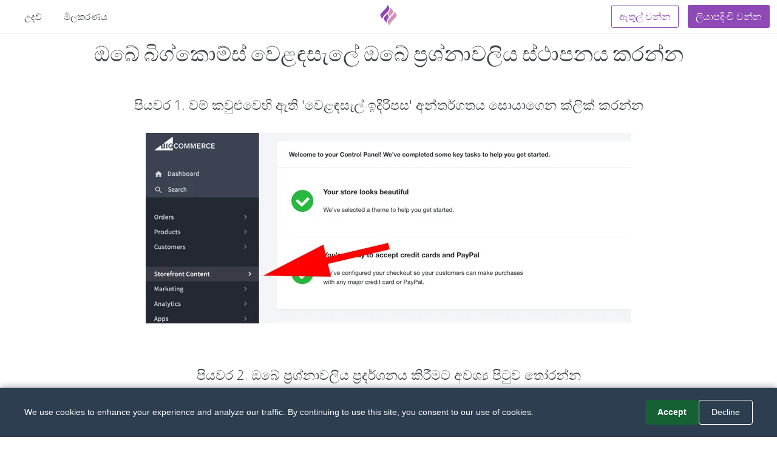

--- FILE ---
content_type: text/html; charset=utf-8
request_url: https://www.fyrebox.com/si/help/bigcommerce
body_size: 5048
content:
<!DOCTYPE html><html lang="si" dir="ltr"><head><meta charset="UTF-8"><link rel="preconnect" href="//fonts.gstatic.com" crossorigin=""><link rel="stylesheet preload prefetch" as="style" type="text/css" crossorigin="anonymous" href="//fonts.googleapis.com/css2?family=Sorts+Mill+Goudy&amp;family=Open+Sans:wght@300&amp;family=Dancing+Script&amp;subset=latin,latin-ext&amp;display=swap"><link rel="preload" as="image" href="/images/fyrebox-community.svg" fetchpriority="high"><script async="" src="https://www.googletagmanager.com/gtag/js?id=AW-974632762"></script><script>window.dataLayer = window.dataLayer || [];
function gtag(){dataLayer.push(arguments);}
gtag('js', new Date());
gtag('config', 'AW-974632762');</script><!--Removed trailing slash--><link rel="canonical" href="https://www.fyrebox.com/si/help/bigcommerce"><link rel="alternate" href="https://www.fyrebox.com/help/bigcommerce" hreflang="x-default"><link rel="alternate" href="https://www.fyrebox.com/help/bigcommerce" hreflang="en"><link rel="alternate" href="https://www.fyrebox.com/fr/help/bigcommerce" hreflang="fr"><link rel="alternate" href="https://www.fyrebox.com/es/help/bigcommerce" hreflang="es"><link rel="alternate" href="https://www.fyrebox.com/de/help/bigcommerce" hreflang="de"><link rel="alternate" href="https://www.fyrebox.com/ru/help/bigcommerce" hreflang="ru"><link rel="alternate" href="https://www.fyrebox.com/ar/help/bigcommerce" hreflang="ar"><link rel="alternate" href="https://www.fyrebox.com/he/help/bigcommerce" hreflang="he"><link rel="alternate" href="https://www.fyrebox.com/el/help/bigcommerce" hreflang="el"><link rel="alternate" href="https://www.fyrebox.com/pt/help/bigcommerce" hreflang="pt"><link rel="alternate" href="https://www.fyrebox.com/zh/help/bigcommerce" hreflang="zh"><link rel="alternate" href="https://www.fyrebox.com/it/help/bigcommerce" hreflang="it"><link rel="alternate" href="https://www.fyrebox.com/nl/help/bigcommerce" hreflang="nl"><link rel="alternate" href="https://www.fyrebox.com/vi/help/bigcommerce" hreflang="vi"><link rel="alternate" href="https://www.fyrebox.com/da/help/bigcommerce" hreflang="da"><link rel="alternate" href="https://www.fyrebox.com/ko/help/bigcommerce" hreflang="ko"><link rel="alternate" href="https://www.fyrebox.com/ms/help/bigcommerce" hreflang="ms"><link rel="alternate" href="https://www.fyrebox.com/th/help/bigcommerce" hreflang="th"><link rel="alternate" href="https://www.fyrebox.com/ja/help/bigcommerce" hreflang="ja"><link rel="alternate" href="https://www.fyrebox.com/tr/help/bigcommerce" hreflang="tr"><link rel="alternate" href="https://www.fyrebox.com/pl/help/bigcommerce" hreflang="pl"><link rel="alternate" href="https://www.fyrebox.com/hu/help/bigcommerce" hreflang="hu"><link rel="alternate" href="https://www.fyrebox.com/cs/help/bigcommerce" hreflang="cs"><link rel="alternate" href="https://www.fyrebox.com/nn/help/bigcommerce" hreflang="nn"><link rel="alternate" href="https://www.fyrebox.com/id/help/bigcommerce" hreflang="id"><link rel="alternate" href="https://www.fyrebox.com/km/help/bigcommerce" hreflang="km"><link rel="alternate" href="https://www.fyrebox.com/uk/help/bigcommerce" hreflang="uk"><link rel="alternate" href="https://www.fyrebox.com/sv/help/bigcommerce" hreflang="sv"><link rel="alternate" href="https://www.fyrebox.com/bg/help/bigcommerce" hreflang="bg"><link rel="alternate" href="https://www.fyrebox.com/et/help/bigcommerce" hreflang="et"><link rel="alternate" href="https://www.fyrebox.com/hr/help/bigcommerce" hreflang="hr"><link rel="alternate" href="https://www.fyrebox.com/lt/help/bigcommerce" hreflang="lt"><link rel="alternate" href="https://www.fyrebox.com/fil/help/bigcommerce" hreflang="tl"><link rel="alternate" href="https://www.fyrebox.com/sk/help/bigcommerce" hreflang="sk"><link rel="alternate" href="https://www.fyrebox.com/ro/help/bigcommerce" hreflang="ro"><link rel="alternate" href="https://www.fyrebox.com/fi/help/bigcommerce" hreflang="fi"><link rel="alternate" href="https://www.fyrebox.com/is/help/bigcommerce" hreflang="is"><link rel="alternate" href="https://www.fyrebox.com/hi/help/bigcommerce" hreflang="hi"><link rel="alternate" href="https://www.fyrebox.com/lv/help/bigcommerce" hreflang="lv"><link rel="alternate" href="https://www.fyrebox.com/ca/help/bigcommerce" hreflang="ca"><link rel="alternate" href="https://www.fyrebox.com/eu/help/bigcommerce" hreflang="eu"><link rel="alternate" href="https://www.fyrebox.com/sr/help/bigcommerce" hreflang="sr"><link rel="alternate" href="https://www.fyrebox.com/bs/help/bigcommerce" hreflang="bs"><link rel="alternate" href="https://www.fyrebox.com/no/help/bigcommerce" hreflang="no"><link rel="alternate" href="https://www.fyrebox.com/hy/help/bigcommerce" hreflang="hy"><link rel="alternate" href="https://www.fyrebox.com/lo/help/bigcommerce" hreflang="lo"><link rel="alternate" href="https://www.fyrebox.com/sl/help/bigcommerce" hreflang="sl"><link rel="alternate" href="https://www.fyrebox.com/af/help/bigcommerce" hreflang="af"><link rel="alternate" href="https://www.fyrebox.com/zh-TW/help/bigcommerce" hreflang="zh-TW"><link rel="alternate" href="https://www.fyrebox.com/la/help/bigcommerce" hreflang="la"><link rel="alternate" href="https://www.fyrebox.com/be/help/bigcommerce" hreflang="be"><link rel="alternate" href="https://www.fyrebox.com/co/help/bigcommerce" hreflang="co"><link rel="alternate" href="https://www.fyrebox.com/cy/help/bigcommerce" hreflang="cy"><link rel="alternate" href="https://www.fyrebox.com/eo/help/bigcommerce" hreflang="eo"><link rel="alternate" href="https://www.fyrebox.com/fa/help/bigcommerce" hreflang="fa"><link rel="alternate" href="https://www.fyrebox.com/ga/help/bigcommerce" hreflang="ga"><link rel="alternate" href="https://www.fyrebox.com/gd/help/bigcommerce" hreflang="gd"><link rel="alternate" href="https://www.fyrebox.com/gl/help/bigcommerce" hreflang="gl"><link rel="alternate" href="https://www.fyrebox.com/ht/help/bigcommerce" hreflang="ht"><link rel="alternate" href="https://www.fyrebox.com/jv/help/bigcommerce" hreflang="jv"><link rel="alternate" href="https://www.fyrebox.com/ka/help/bigcommerce" hreflang="ka"><link rel="alternate" href="https://www.fyrebox.com/kk/help/bigcommerce" hreflang="kk"><link rel="alternate" href="https://www.fyrebox.com/ku/help/bigcommerce" hreflang="ku"><link rel="alternate" href="https://www.fyrebox.com/lb/help/bigcommerce" hreflang="lb"><link rel="alternate" href="https://www.fyrebox.com/mi/help/bigcommerce" hreflang="mi"><link rel="alternate" href="https://www.fyrebox.com/mk/help/bigcommerce" hreflang="mk"><link rel="alternate" href="https://www.fyrebox.com/mn/help/bigcommerce" hreflang="mn"><link rel="alternate" href="https://www.fyrebox.com/mt/help/bigcommerce" hreflang="mt"><link rel="alternate" href="https://www.fyrebox.com/my/help/bigcommerce" hreflang="my"><link rel="alternate" href="https://www.fyrebox.com/ne/help/bigcommerce" hreflang="ne"><link rel="alternate" href="https://www.fyrebox.com/pa/help/bigcommerce" hreflang="pa"><link rel="alternate" href="https://www.fyrebox.com/ps/help/bigcommerce" hreflang="ps"><link rel="alternate" href="https://www.fyrebox.com/sm/help/bigcommerce" hreflang="sm"><link rel="alternate" href="https://www.fyrebox.com/so/help/bigcommerce" hreflang="so"><link rel="alternate" href="https://www.fyrebox.com/su/help/bigcommerce" hreflang="su"><link rel="alternate" href="https://www.fyrebox.com/sw/help/bigcommerce" hreflang="sw"><link rel="alternate" href="https://www.fyrebox.com/ta/help/bigcommerce" hreflang="ta"><link rel="alternate" href="https://www.fyrebox.com/ur/help/bigcommerce" hreflang="ur"><link rel="alternate" href="https://www.fyrebox.com/uz/help/bigcommerce" hreflang="uz"><link rel="alternate" href="https://www.fyrebox.com/yi/help/bigcommerce" hreflang="yi"><link rel="alternate" href="https://www.fyrebox.com/zu/help/bigcommerce" hreflang="zu"><link rel="alternate" href="https://www.fyrebox.com/am/help/bigcommerce" hreflang="am"><link rel="alternate" href="https://www.fyrebox.com/az/help/bigcommerce" hreflang="az"><link rel="alternate" href="https://www.fyrebox.com/bn/help/bigcommerce" hreflang="bn"><link rel="alternate" href="https://www.fyrebox.com/fy/help/bigcommerce" hreflang="fy"><link rel="alternate" href="https://www.fyrebox.com/gu/help/bigcommerce" hreflang="gu"><link rel="alternate" href="https://www.fyrebox.com/ha/help/bigcommerce" hreflang="ha"><link rel="alternate" href="https://www.fyrebox.com/ig/help/bigcommerce" hreflang="ig"><link rel="alternate" href="https://www.fyrebox.com/kn/help/bigcommerce" hreflang="kn"><link rel="alternate" href="https://www.fyrebox.com/ky/help/bigcommerce" hreflang="ky"><link rel="alternate" href="https://www.fyrebox.com/mg/help/bigcommerce" hreflang="mg"><link rel="alternate" href="https://www.fyrebox.com/ml/help/bigcommerce" hreflang="ml"><link rel="alternate" href="https://www.fyrebox.com/mr/help/bigcommerce" hreflang="mr"><link rel="alternate" href="https://www.fyrebox.com/ny/help/bigcommerce" hreflang="ny"><link rel="alternate" href="https://www.fyrebox.com/st/help/bigcommerce" hreflang="st"><link rel="alternate" href="https://www.fyrebox.com/sn/help/bigcommerce" hreflang="sn"><link rel="alternate" href="https://www.fyrebox.com/sd/help/bigcommerce" hreflang="sd"><link rel="alternate" href="https://www.fyrebox.com/si/help/bigcommerce" hreflang="si"><link rel="alternate" href="https://www.fyrebox.com/te/help/bigcommerce" hreflang="te"><link rel="alternate" href="https://www.fyrebox.com/xh/help/bigcommerce" hreflang="xh"><link rel="alternate" href="https://www.fyrebox.com/yo/help/bigcommerce" hreflang="yo"><script>const global_saved = "සුරකින ලදි";
const yes_str = "ඔව්";
const no_str = "නැත";
const global_areusure = "ඔබට විශ්වාසද?";
const PREVIEW_STR = "පෙරදසුන";
const pwd_dont_match = "මුරපද සමාන නොවේ";
const pwd_too_short = "මුරපදය අවම වශයෙන් අක්ෂර 6 ක් විය යුතුය";
const invalid_email = "මෙම විද්‍යුත් තැපැල් ලිපිනය වලංගු නොවේ";</script><title>ඔබේ බිග්කොම්ස් වෙළඳසැලේ ඔබේ ප්‍රශ්නාවලිය ස්ථාපනය කරන්න</title><link rel="manifest" href="/manifest.json"><link rel="apple-touch-icon" sizes="180x180" href="/apple-touch-icon.png?2"><link rel="icon" type="image/png" sizes="32x32" href="/favicon-32x32.png?2"><link rel="icon" type="image/png" sizes="16x16" href="/favicon-16x16.png?2"><link rel="manifest" href="/site.webmanifest"><link rel="mask-icon" href="/safari-pinned-tab.svg?2" color="#5bbad5"><meta name="impact-site-verification" value="671507118"><meta name="msapplication-TileColor" content="#da532c"><meta name="theme-color" content="#ffffff"><meta name="keywords" content="ප්‍රශ්නාවලියක් සාදන්න, ප්‍රශ්නාවලියක් සාදන්න, ඊයම් පරම්පරාවේ ප්‍රශ්නාවලිය, ඔබේම ප්‍රශ්නාවලියක් සාදන්න, ප්‍රශ්නාවලියක් සාදන්න, බ්ලොග් සඳහා ප්‍රශ්නාවලියක් සාදන්න, වෙබ් අඩවි සඳහා ප්‍රශ්නාවලිය සාදන්න, ප්‍රශ්නාවලිය, නොමිලේ ප්‍රශ්නාවලිය සාදන්න"><meta name="description" content="Fyrebox මඟින් සම්බන්ධ වන, උගන්වන සහ ඊයම් ජනනය කරන ප්‍රශ්නාවලිය ගොඩනැගීම පහසු කරයි. නොමිලේ ප්‍රශ්නාවලිය සාදන්නා - ක්ලික් කිරීම් කිහිපයකින් නිර්මාණය කර බෙදා ගන්න. - ඔබේ බිග්කොම්ස් වෙළඳසැලේ ඔබේ ප්‍රශ්නාවලිය ස්ථාපනය කරන්න"><meta name="viewport" content="width=device-width, initial-scale=1.0, minimum-scale=1, maximum-scale=5, viewport-fit=cover"><meta name="alexaVerifyID" content="fTKy3ZWWP2sJgC4Jtvkkf_cogNA"><meta name="google-signin-client_id" content="1061931449704-b6dd6vnbpml4v8ni4c4oumqdclb7uom6.apps.googleusercontent.com"><script type="application/ld+json">{
  "@context": "https://schema.org",
  "@graph": [
    {
      "@type": "Organization",
      "@id": "https://www.fyrebox.com/#organization",
      "name": "Fyrebox",
      "url": "https://www.fyrebox.com/",
      "logo": {
        "@type": "ImageObject",
        "url": "https://www.fyrebox.com/apple-touch-icon.png?2"
      },
      "sameAs": [
        "https://twitter.com/fyrebox"
      ]
    },
    {
      "@type": "WebSite",
      "@id": "https://www.fyrebox.com/#website",
      "url": "https://www.fyrebox.com/",
      "name": "Fyrebox",
      "inLanguage": "si",
      "description": "Fyrebox මඟින් සම්බන්ධ වන, උගන්වන සහ ඊයම් ජනනය කරන ප්‍රශ්නාවලිය ගොඩනැගීම පහසු කරයි. නොමිලේ ප්‍රශ්නාවලිය සාදන්නා - ක්ලික් කිරීම් කිහිපයකින් නිර්මාණය කර බෙදා ගන්න. - ඔබේ බිග්කොම්ස් වෙළඳසැලේ ඔබේ ප්‍රශ්නාවලිය ස්ථාපනය කරන්න",
      "publisher": {
        "@id": "https://www.fyrebox.com/#organization"
      }
    },
    {
      "@type": "WebPage",
      "@id": "https://www.fyrebox.com/si/help/bigcommerce#webpage",
      "url": "https://www.fyrebox.com/si/help/bigcommerce",
      "name": "ඔබේ බිග්කොම්ස් වෙළඳසැලේ ඔබේ ප්‍රශ්නාවලිය ස්ථාපනය කරන්න",
      "description": "Fyrebox මඟින් සම්බන්ධ වන, උගන්වන සහ ඊයම් ජනනය කරන ප්‍රශ්නාවලිය ගොඩනැගීම පහසු කරයි. නොමිලේ ප්‍රශ්නාවලිය සාදන්නා - ක්ලික් කිරීම් කිහිපයකින් නිර්මාණය කර බෙදා ගන්න. - ඔබේ බිග්කොම්ස් වෙළඳසැලේ ඔබේ ප්‍රශ්නාවලිය ස්ථාපනය කරන්න",
      "inLanguage": "si",
      "isPartOf": {
        "@id": "https://www.fyrebox.com/#website"
      },
      "about": {
        "@id": "https://www.fyrebox.com/#organization"
      }
    }
  ]
}</script><!--Open Graph--><meta property="og:url" content="https://www.fyrebox.com/si/help/bigcommerce"><meta property="og:site_name" content="Fyrebox"><meta property="og:locale" content="si"><meta property="og:type" content="website"><meta property="og:title" content="ඔබේ බිග්කොම්ස් වෙළඳසැලේ ඔබේ ප්‍රශ්නාවලිය ස්ථාපනය කරන්න"><!--og image should work with twitter--><meta property="og:image" content="https://www.fyrebox.com/assets/affiliates/generic_en/public"><meta property="og:description" content="Fyrebox මඟින් සම්බන්ධ වන, උගන්වන සහ ඊයම් ජනනය කරන ප්‍රශ්නාවලිය ගොඩනැගීම පහසු කරයි. නොමිලේ ප්‍රශ්නාවලිය සාදන්නා - ක්ලික් කිරීම් කිහිපයකින් නිර්මාණය කර බෙදා ගන්න. - ඔබේ බිග්කොම්ස් වෙළඳසැලේ ඔබේ ප්‍රශ්නාවලිය ස්ථාපනය කරන්න"><!--OPen graph twitter--><meta name="twitter:card" content="summary_large_image"><meta name="twitter:site" content="@fyrebox"><meta name="twitter:domain" content="fyrebox.com"><meta name="twitter:creator" content="@fyrebox"><meta name="twitter:title" content="ඔබේ බිග්කොම්ස් වෙළඳසැලේ ඔබේ ප්‍රශ්නාවලිය ස්ථාපනය කරන්න"><meta property="twitter:image" content="https://www.fyrebox.com/assets/affiliates/generic_en/public"><meta property="twitter:description" content="Fyrebox මඟින් සම්බන්ධ වන, උගන්වන සහ ඊයම් ජනනය කරන ප්‍රශ්නාවලිය ගොඩනැගීම පහසු කරයි. නොමිලේ ප්‍රශ්නාවලිය සාදන්නා - ක්ලික් කිරීම් කිහිපයකින් නිර්මාණය කර බෙදා ගන්න. - ඔබේ බිග්කොම්ස් වෙළඳසැලේ ඔබේ ප්‍රශ්නාවලිය ස්ථාපනය කරන්න"><!--Google font and styles   --><link href="https://fonts.googleapis.com/css2?family=Sorts+Mill+Goudy&amp;family=Open+Sans:wght@300&amp;family=Dancing+Script&amp;subset=latin,latin-ext&amp;display=swap" rel="stylesheet" media="print" onload="this.media='all'"><link rel="stylesheet" href="/stylesheets/styles.min.css?v=42"/><style>body{
   word-break: keep-all;
}
</style></head><body><div class="toast text-white bg-toast position-fixed start-50 translate-middle-x hide fade" style="z-index:12" id="theToast" data-bs-delay="2000" role="alert" aria-live="assertive" aria-atomic="true"><div class="d-flex"><div class="toast-body">සුරකින ලදි</div><button class="btn-close me-2 m-auto" type="button" data-bs-dismiss="toast" aria-label="Close"></button></div></div><div id="wrapper"><nav class="navbar fixed-top navbar-expand-md whiteNav" id="theNav" style="position:fixed; z-index:11"><div class="container-fluid"><div id="navlogo" style="left: 50%;transform: translateX(-50%);top:0px;"><a href="/" aria-label="Fyrebox"><!-- ?xml version="1.0" encoding="utf-8"?--><!-- Generator: Adobe Illustrator 25.0.1, SVG Export Plug-In . SVG Version: 6.00 Build 0)--><svg id="roundLogoSVG" version="1.1" xmlns="http://www.w3.org/2000/svg" xmlns:xlink="http://www.w3.org/1999/xlink" x="0px" y="0px" viewBox="0 0 36 36" style="width:36px;height:36px;" xml:space="preserve"><style type="text/css">.st0{fill-rule:evenodd;clip-rule:evenodd;fill:#D192B7;}
.st1{fill-rule:evenodd;clip-rule:evenodd;fill:#8E49B6;}</style><g><path class="st0" d="M21.8,6.5L21.8,6.5l-0.4-0.4c-0.2-0.2-0.4-0.4-0.5-0.5c-0.2-0.2-0.5-0.4-0.8-0.5c0.8,1.6,0.5,3,0.5,3    c0,1.5-0.7,2.7-1.4,3.8c-0.2,0.4-0.5,0.8-0.9,1.2c-2,2.6,2.1,7.2,2.1,7.2c0.4-1.3,1.7-2.7,2-2.9l0,0l0,0l0,0l0,0l0,0    c2.3-2.2,4.6-5,2.1-8L21.8,6.5z"></path><path class="st0" d="M27.6,12.2c-0.1,0.4,0.1,0.7-0.2,1.7c-0.9,3.1-5.9,7.3-8.5,10.2c-2.4,2.6-2.7,5.6-1,8.6c0.2,0.3,1.3,2,1.8,2.2    c0.1-0.7-0.1-0.7,0.2-1.7c0.6-2.3,4.4-6,6.5-8.1c0.7-0.7,1.4-1.4,2-2.1c0.2-0.2,0.3-0.4,0.4-0.5l1.3-1.3c1.8-1.8,1.8-4.7,0-6.5    l-2-2C27.9,12.5,27.7,12.3,27.6,12.2"></path><path class="st1" d="M14.2,29.5L14.2,29.5l0.4,0.4c0.2,0.2,0.4,0.4,0.5,0.5c0.2,0.2,0.5,0.4,0.8,0.5c-0.8-1.6-0.5-3.1-0.5-3.1    c0-1.5,0.7-2.7,1.4-3.8c0.2-0.4,0.5-0.8,0.9-1.3c2-2.6-2.1-7.2-2.1-7.2c-0.4,1.3-1.8,2.7-2,3l0,0l0,0l0,0l0,0l0,0l0,0    c-2.3,2.2-4.6,5.1-2.2,8L14.2,29.5z"></path><path class="st1" d="M8.4,23.8c0.1-0.4-0.1-0.7,0.2-1.7c0.9-3.1,5.9-7.3,8.5-10.2c2.4-2.6,2.7-5.6,1-8.6c-0.2-0.3-1.3-2-1.8-2.2    c-0.1,0.7,0.1,0.7-0.2,1.7c-0.6,2.3-4.4,6-6.5,8.1c-0.7,0.7-1.4,1.4-2,2.1c-0.2,0.2-0.3,0.4-0.4,0.5l-1.3,1.3    c-1.8,1.8-1.8,4.7,0,6.5l2,2C8.1,23.5,8.3,23.7,8.4,23.8"></path></g></svg></a></div><ul class="nav navbar-nav"><li class="nav-item helpmenu"><a class="nav-link" href="https://www.fyrebox.guru" target="_blank" rel="noopener">උදව්</a></li><li class="nav-item"><a class="nav-link" href="/si/premium">මිලකරණය</a></li></ul><div class="btnNavBar"><a class="btn clearbtn" href="/si/user/login">ඇතුල් වන්න</a><a class="btn cta signupbtn" href="/si/user/signup">ලියාපදිංචි වන්න</a></div></div></nav><div id="page-content-wrapper"><div class="container-fluid"><div class="row"><div class="col-md-12"><div class="spacer20"></div><h1 class="text-center">ඔබේ බිග්කොම්ස් වෙළඳසැලේ ඔබේ ප්‍රශ්නාවලිය ස්ථාපනය කරන්න</h1></div></div><div class="spacer15"></div></div><div class="container"><div class="row text-center"><div class="col-md-12"><h2 class="subheader">පියවර 1. වම් කවුළුවෙහි ඇති 'වෙළඳසැල් ඉදිරිපස' අන්තර්ගතය සොයාගෙන ක්ලික් කරන්න</h2><div class="spacer25"></div><div class="imagehelp text-center"><img class="img-fluid" loading="lazy" alt="පියවර 1. වම් කවුළුවෙහි ඇති 'වෙළඳසැල් ඉදිරිපස' අන්තර්ගතය සොයාගෙන ක්ලික් කරන්න" src="https://www.fyrebox.com/assets/documentation/bigcommercestorefrontcontent/public"></div><div class="spacer50"></div><h2 class="subheader">පියවර 2. ඔබේ ප්‍රශ්නාවලිය ප්‍රදර්ශනය කිරීමට අවශ්‍ය පිටුව තෝරන්න</h2><div class="spacer25"></div><div class="imagehelp text-center"><img class="img-fluid" loading="lazy" alt="පියවර 2. ඔබේ ප්‍රශ්නාවලිය ප්‍රදර්ශනය කිරීමට අවශ්‍ය පිටුව තෝරන්න" src="https://www.fyrebox.com/assets/documentation/bigcommerceviewwebpages/public"></div><div class="spacer50"></div><h2 class="subheader">පියවර 3. වෙබ් පිටු විස්තර කොටසේ, පෙළ සංස්කාරකයේ ඇති html බොත්තම ක්ලික් කරන්න</h2><div class="spacer25"></div><div class="imagehelp text-center"><img class="img-fluid" loading="lazy" alt="පියවර 3. වෙබ් පිටු විස්තර කොටසේ, පෙළ සංස්කාරකයේ ඇති html බොත්තම ක්ලික් කරන්න" src="https://www.fyrebox.com/assets/documentation/bigcommercehtmlbutton/public"></div><div class="spacer50"></div><h2 class="subheader">පියවර 4. ඔබේ ප්‍රශ්නාවලිය ප්‍රදර්ශනය කිරීමට අවශ්‍ය පිටුව තෝරන්න සහ HTML බොත්තම ක්ලික් කර ඔබේ ප්‍රශ්නාවලියෙහි කේතයේ කුඩා කොටස පිටපත් කරන්න</h2><div class="spacer35"></div><div class="imagehelp text-center"><img class="img-fluid" loading="lazy" alt="පියවර 4. ඔබේ ප්‍රශ්නාවලිය ප්‍රදර්ශනය කිරීමට අවශ්‍ය පිටුව තෝරන්න සහ HTML බොත්තම ක්ලික් කර ඔබේ ප්‍රශ්නාවලියෙහි කේතයේ කුඩා කොටස පිටපත් කරන්න" src="https://www.fyrebox.com/assets/documentation/iframesource/public"></div><div class="spacer50"></div><h2 class="subheader">පියවර 5. ඔබගේ වෙනස්කම් ලියාපදිංචි කිරීම සඳහා සුරකින්න සහ පිටවීම මත ක්ලික් කරන්න</h2><div class="spacer25"></div><div class="imagehelp text-center"><img class="img-fluid" loading="lazy" alt="පියවර 5. ඔබගේ වෙනස්කම් ලියාපදිංචි කිරීම සඳහා සුරකින්න සහ පිටවීම මත ක්ලික් කරන්න" src="https://www.fyrebox.com/assets/documentation/bigcommercesaveandexit/public"></div><h2 class="subheader">පියවර 6. ඔබේ ප්‍රශ්නාවලිය නිසියාකාරව සකසා ඇති බව තහවුරු කර ගැනීමට ඔබේ පිටුවට පිවිසෙන්න</h2><!-- Step 6. Visit your page to make sure your quiz is properly laid out--></div></div></div><div class="spacer70"></div><div class="row text-center"><div class="col-md-12"><a class="btn btn-lg noncta" href="/">උපකරණ පුවරුව</a></div></div></div></div><section class="mt-5" id="footer"><div class="container-fluid"><div class="row mt-3"><div class="col-md-3 offset-md-2"><ul class="navbar-nav mr-auto"><li class="nav-item mb-3" style="font-weight:800">සමාගම</li><li class="nav-item"><a class="nav-link" href="/si/affiliate-program">අනුබද්ධ වැඩසටහන</a></li><li class="nav-item"><a class="nav-link" href="/si/integrations">අනුකලනයන්</a></li><li class="nav-item"><a class="nav-link" href="https://freeonlinequizzes.com" target="_blank">Play Online Quizzes Solo or with Friends</a></li></ul></div><div class="col-md-3"><ul class="navbar-nav mr-auto"><li class="nav-item mb-3" style="font-weight:800">ඉගෙන ගන්න</li><li class="nav-item"><a class="nav-link" href="https://www.fyrebox.guru" target="_blank">ප්‍රලේඛනය</a></li><li class="nav-item"><a class="nav-link" href="/si/help/shopify">ඔබේ Shopify වෙබ් අඩවියේ ඔබේ ප්‍රශ්නාවලිය ස්ථාපනය කරන්න</a></li><li class="nav-item"><a class="nav-link" href="/si/help/wix">ඔබගේ වික්ස් වෙබ් අඩවියේ ඔබේ ක්‍රීඩාව ස්ථාපනය කරන්න</a></li><li class="nav-item"><a class="nav-link" href="/si/help/bigcommerce">ඔබේ බිග්කොම්ස් වෙළඳසැලේ ඔබේ ප්‍රශ්නාවලිය ස්ථාපනය කරන්න</a></li></ul></div></div><div class="col-md-12 mt-5"><p class="text-center">© 2001–2021 සියලුම හිමිකම් ඇවිරිණි. ෆයිරෙබොක්ස් යනු මෙල්වියා පීටී ලිමිටඩ් හි ලියාපදිංචි වෙළඳ ලකුණකි. ABN: 411 592 958 24. &nbsp;<a class="legal" href="/terms">Terms.</a>&nbsp;<a class="legal" href="/privacy">Privacy.</a>&nbsp;<a class="legal" href="/gdpr">GPDR.</a></p></div></div></section><script>// Register the service worker
if ('serviceWorker' in navigator) {
  navigator.serviceWorker.register('/sw.js')
  .then((registration) =>{
    // Registration was successful
    console.log('ServiceWorker registration successful with scope: ', registration.scope);
  }).catch((err) =>{});
}</script><script src="/javascripts/fyrecookie.min.js?v=42" crossorigin="anonymous"></script><script>if ( window.location !== window.parent.location ){
    document.getElementById("theNav").style.display = "none";
    document.body.style.paddingTop="0px";
}</script></body></html>

--- FILE ---
content_type: application/javascript; charset=UTF-8
request_url: https://www.fyrebox.com/javascripts/fyrecookie.min.js?v=42
body_size: 201
content:
(()=>{"use strict";const e="fyre_cookie_consent",n="fyreCookieBanner",t=()=>"accepted"===localStorage.getItem(e),o=n=>{localStorage.setItem(e,n?"accepted":"denied")},i=()=>{const e=document.createElement("div");e.id=n,e.style.cssText="\n            position: fixed;\n            bottom: 0;\n            left: 0;\n            right: 0;\n            background: #2c3e50;\n            color: white;\n            padding: 20px;\n            z-index: 10000;\n            box-shadow: 0 -2px 10px rgba(0,0,0,0.3);\n            font-family: Arial, sans-serif;\n            font-size: 14px;\n            line-height: 1.4;\n        ",e.innerHTML='\n            <div style="max-width: 1200px; margin: 0 auto; display: flex; align-items: center; gap: 20px; flex-wrap: wrap;">\n                <div style="flex: 1; min-width: 300px;">\n                    <p style="margin: 0;">\n                        We use cookies to enhance your experience and analyze our traffic. \n                        By continuing to use this site, you consent to our use of cookies.\n                    </p>\n                </div>\n                <div style="display: flex; gap: 10px; flex-shrink: 0;">\n                    <button id="acceptCookies" style="\n                        background: #156034;\n                        color: white;\n                        border: none;\n                        padding: 10px 20px;\n                        border-radius: 4px;\n                        cursor: pointer;\n                        font-size: 14px;\n                        font-weight: bold;\n                    ">Accept</button>\n                    <button id="declineCookies" style="\n                        background: transparent;\n                        color: white;\n                        border: 1px solid white;\n                        padding: 10px 20px;\n                        border-radius: 4px;\n                        cursor: pointer;\n                        font-size: 14px;\n                    ">Decline</button>\n                </div>\n            </div>\n        ',document.body.appendChild(e),document.getElementById("acceptCookies").addEventListener("click",(function(){o(!0),d()})),document.getElementById("declineCookies").addEventListener("click",(function(){o(!1),d()}))},d=()=>{const e=document.getElementById(n);e&&e.remove()};window.FyreCookie={hasConsent:t,showBanner:i,hideBanner:d},t()||"denied"===localStorage.getItem(e)||("loading"===document.readyState?document.addEventListener("DOMContentLoaded",i):i())})();

--- FILE ---
content_type: image/svg+xml; charset=utf-8
request_url: https://www.fyrebox.com/images/fyrebox-community.svg
body_size: 24231
content:
<?xml version="1.0" encoding="utf-8"?>
<!-- Generator: Adobe Illustrator 25.0.1, SVG Export Plug-In . SVG Version: 6.00 Build 0)  -->
<svg version="1.1" id="community_svg" xmlns="http://www.w3.org/2000/svg" xmlns:xlink="http://www.w3.org/1999/xlink" x="0px" y="0px"
	 viewBox="0 0 661.5 434.5" style="enable-background:new 0 0 661.5 434.5;" xml:space="preserve">
<style type="text/css">
	.st0{fill:#BDD0FB;}
	.st1{fill:url(#SVGID_1_);}
	.st2{fill:#91B3FA;}
	.st3{fill:url(#SVGID_2_);}
	.st4{fill:url(#SVGID_3_);}
	.st5{fill:url(#SVGID_4_);}
	.st6{fill:#FEB3B1;}
	.st7{fill:#5849B6;}
	.st8{fill:url(#SVGID_5_);}
	.st9{fill:url(#SVGID_6_);}
	.st10{fill:#8E49B6;}
	.st11{fill:#FFA6A6;}
	.st12{fill:#3C4043;}
	.st13{fill:url(#SVGID_7_);}
	.st14{fill:url(#SVGID_8_);}
	.st15{fill:#7D97F4;}
	.st16{fill:url(#SVGID_9_);}
	.st17{fill:url(#SVGID_10_);}
	.st18{fill:url(#SVGID_11_);}
	.st19{fill:url(#SVGID_12_);}
	.st20{fill:#7BB99F;}
	.st21{fill:url(#SVGID_13_);}
	.st22{fill:url(#SVGID_14_);}
	.st23{fill:url(#SVGID_15_);}
	.st24{fill:#FF928E;}
	.st25{fill:url(#SVGID_16_);}
	.st26{fill:url(#SVGID_17_);}
	.st27{fill:url(#SVGID_18_);}
	.st28{fill:url(#SVGID_19_);}
	.st29{fill:url(#SVGID_20_);}
	.st30{fill:url(#SVGID_21_);}
	.st31{fill:url(#SVGID_22_);}
	.st32{fill:url(#SVGID_23_);}
	.st33{fill:#7E30B5;}
	.st34{fill:url(#SVGID_24_);}
	.st35{fill:url(#SVGID_25_);}
	.st36{fill:url(#SVGID_26_);}
	.st37{fill:url(#SVGID_27_);}
	.st38{fill:url(#SVGID_28_);}
	.st39{fill:url(#SVGID_29_);}
	.st40{fill:#FFFFFF;}
	.st41{fill:url(#SVGID_30_);}
	.st42{fill:url(#SVGID_31_);}
	.st43{fill:url(#SVGID_32_);}
	.st44{fill:url(#SVGID_33_);}
	.st45{fill:#FF7A59;}
	.st46{clip-path:url(#SVGID_35_);fill:#8E49B6;}
	.st47{clip-path:url(#SVGID_37_);fill:url(#SVGID_38_);}
	.st48{clip-path:url(#SVGID_40_);fill:#8E49B6;}
	.st49{clip-path:url(#SVGID_42_);fill:url(#SVGID_43_);}
	.st50{clip-path:url(#SVGID_45_);fill:#8E49B6;}
	.st51{clip-path:url(#SVGID_47_);fill:url(#SVGID_48_);}
	.st52{clip-path:url(#SVGID_50_);fill:#8E49B6;}
	.st53{clip-path:url(#SVGID_52_);fill:url(#SVGID_53_);}
	.st54{clip-path:url(#SVGID_55_);fill:#8E49B6;}
	.st55{clip-path:url(#SVGID_57_);fill:url(#SVGID_58_);}
	.st56{clip-path:url(#SVGID_60_);fill:#8E49B6;}
	.st57{clip-path:url(#SVGID_62_);fill:url(#SVGID_63_);}
	.st58{clip-path:url(#SVGID_65_);fill:#8E49B6;}
	.st59{clip-path:url(#SVGID_67_);fill:url(#SVGID_68_);}
	.st60{clip-path:url(#SVGID_70_);fill:url(#SVGID_71_);}
	.st61{clip-path:url(#SVGID_73_);fill:url(#SVGID_74_);}
	.st62{clip-path:url(#SVGID_76_);fill:#8E49B6;}
	.st63{clip-path:url(#SVGID_78_);fill:url(#SVGID_79_);}
	.st64{clip-path:url(#SVGID_81_);fill:#8E49B6;}
	.st65{clip-path:url(#SVGID_83_);fill:url(#SVGID_84_);}
	.st66{clip-path:url(#SVGID_86_);fill:url(#SVGID_87_);}
	.st67{clip-path:url(#SVGID_89_);fill:url(#SVGID_90_);}
	.st68{clip-path:url(#SVGID_92_);fill:#8E49B6;}
	.st69{clip-path:url(#SVGID_94_);fill:url(#SVGID_95_);}
	.st70{clip-path:url(#SVGID_97_);fill:#8E49B6;}
	.st71{clip-path:url(#SVGID_99_);fill:url(#SVGID_100_);}
	.st72{clip-path:url(#SVGID_102_);fill:#8E49B6;}
	.st73{clip-path:url(#SVGID_104_);fill:url(#SVGID_105_);}
</style>
<path class="st0" d="M536.6,398.7c22.3,4.3,88,7,112.2-102.1c0.7-3.1-3.2-5.1-5.3-2.8c-10,11-27.7,29.8-42.8,35.5
	c-46.7,17.9-63.6,46.6-69.2,60.1C530,393.4,532.4,397.9,536.6,398.7z"/>
<linearGradient id="SVGID_1_" gradientUnits="userSpaceOnUse" x1="533.248" y1="1004.0959" x2="630.4081" y2="1004.0959" gradientTransform="matrix(1 0 0 1 0 -644)">
	<stop  offset="0" style="stop-color:#DAE3FE"/>
	<stop  offset="1" style="stop-color:#E9EFFD"/>
</linearGradient>
<path class="st1" d="M534.5,395.9c-0.5,0-1-0.4-1.2-0.9c-0.2-0.7,0.2-1.4,0.8-1.5c32.5-9.4,56.3-27.6,70.6-41.2
	c15.5-14.7,23.3-27.3,23.4-27.4c0.4-0.6,1.1-0.8,1.7-0.4c0.6,0.4,0.8,1.1,0.4,1.7c-0.1,0.1-8.1,13-23.8,27.9
	c-14.5,13.8-38.7,32.2-71.7,41.8C534.7,395.9,534.6,395.9,534.5,395.9z"/>
<path class="st2" d="M587.4,212.7c2.5,20.4,15.2,146-51.6,186.1c-2,1.2-4.6-0.1-4.8-2.5c-1.1-15-1.8-62.6,25.7-118.7
	c19.8-40.5,27.1-58.8,29.4-65C586.4,211.9,587.3,212,587.4,212.7z"/>
<path class="st0" d="M531,397.6c-0.2,0-0.4,0-0.6-0.2c-0.6-0.3-0.8-1.1-0.5-1.7c33.7-61.9,47.8-135.3,47.9-138.9
	c-0.1-0.6,0.3-1.2,0.9-1.4c0.7-0.2,1.4,0.2,1.6,0.8c0.8,2.6-14.5,79-48.1,140.6C531.9,397.3,531.5,397.6,531,397.6z"/>
<path class="st0" d="M135.6,283.3c0,0,20.9-33.8,10.5-52.3c-10.4-18.4-37.1-41.8-9.4-91.7c16.2-29.2,22.9-42.2,25.6-48
	c1.1-2.3,4-2.9,5.9-1.2c13.3,11.6,55.1,51.7,45.9,90.8C203.2,227.3,135.6,283.3,135.6,283.3z"/>
<linearGradient id="SVGID_2_" gradientUnits="userSpaceOnUse" x1="142.7711" y1="836.0817" x2="180.733" y2="836.0817" gradientTransform="matrix(1 0 0 1 0 -644)">
	<stop  offset="0" style="stop-color:#DAE3FE"/>
	<stop  offset="1" style="stop-color:#E9EFFD"/>
</linearGradient>
<path class="st3" d="M171.8,110.5c0,0,0.2,0.6,0.6,1.8c0.4,1.2,0.9,3,1.5,5.3s1.3,5,1.9,8.2c0.3,1.6,0.7,3.3,1,5.1
	c0.2,0.9,0.3,1.8,0.5,2.8s0.3,1.9,0.5,2.9s0.3,2,0.5,3c0.1,1,0.3,2.1,0.4,3.2c0.1,1.1,0.3,2.2,0.4,3.3c0.1,1.1,0.2,2.2,0.4,3.4
	c0.1,1.1,0.2,2.3,0.4,3.5c0.1,1.2,0.2,2.4,0.3,3.6c0.1,1.2,0.2,2.4,0.3,3.7c0.1,1.2,0.1,2.5,0.2,3.7c0,1.3,0.1,2.5,0.2,3.8
	c0,1.3,0,2.6,0,3.9c0,1.3,0,2.6,0,3.9c0,1.3-0.1,2.6-0.1,4c0,1.3-0.1,2.7-0.1,4c-0.1,1.3-0.2,2.7-0.2,4c-0.1,1.3-0.2,2.7-0.2,4v0.5
	v0.3v0.2l-0.1,1l-0.2,2c-0.6,5.4-1.6,10.8-2.8,16c-1.3,5.2-2.8,10.2-4.6,15c-1.7,4.8-3.7,9.3-5.6,13.5c-2,4.2-4.1,8.1-6.1,11.6
	s-4,6.6-5.8,9.4c-1.8,2.7-3.5,5.1-4.9,6.9c-1.4,1.9-2.6,3.3-3.4,4.3c-0.4,0.5-0.7,0.9-0.9,1.1c-0.2,0.3-0.3,0.4-0.3,0.4
	c-0.5,0.6-1.3,0.6-1.9,0.1c-0.5-0.5-0.6-1.3-0.2-1.8l0,0c0,0,0.1-0.1,0.3-0.4s0.5-0.6,0.8-1.1c0.7-1,1.8-2.5,3.1-4.4s2.9-4.2,4.6-7
	c1.7-2.7,3.5-5.9,5.4-9.4s3.8-7.3,5.7-11.4c1.9-4.1,3.7-8.6,5.3-13.2c1.7-4.6,3.1-9.5,4.3-14.6c1.2-5,2.2-10.2,2.8-15.4l0.2-2l0.1-1
	v-0.5v-0.5c0.1-1.3,0.2-2.6,0.3-3.9c0.1-1.3,0.2-2.6,0.3-3.9c0-1.3,0.1-2.6,0.1-3.9c0-1.3,0.1-2.6,0.1-3.9c0-1.3,0-2.6,0-3.9
	c0-1.3,0-2.5,0-3.8s0-2.5-0.1-3.8c0-1.2-0.1-2.5-0.1-3.7s-0.1-2.4-0.2-3.6c-0.1-1.2-0.1-2.4-0.2-3.5c-0.1-1.2-0.2-2.3-0.2-3.5
	c-0.1-1.1-0.2-2.3-0.2-3.4c-0.1-1.1-0.2-2.2-0.3-3.3s-0.2-2.1-0.3-3.1s-0.2-2-0.4-3c-0.1-1-0.2-2-0.3-2.9s-0.3-1.9-0.4-2.8
	c-0.2-1.8-0.5-3.5-0.7-5.1c-0.5-3.2-1-6-1.4-8.3c-0.5-2.3-0.8-4.1-1.1-5.3c-0.3-1.2-0.4-1.8-0.4-1.8c-0.1-0.4,0.1-0.8,0.5-0.9
	C171.3,109.9,171.7,110.2,171.8,110.5L171.8,110.5z"/>
<path class="st2" d="M145.1,341.2c2.6,2-19.7-41.8-17.1-102.8c1.2-28.8,8.3-63.7-4.8-80.4c-10.9-13.9-57.4-16-72.6-16.3
	c-1.9,0-3,2.2-1.8,3.7c5.9,7.4,18.1,24.4,19.2,39.3c1.4,19.6,16.7,35,31.8,41.4c15.2,6.4,23.3,11.3,25.9,38.1
	C128.2,291.1,137.8,335.6,145.1,341.2z"/>
<path class="st0" d="M69.7,153.8c0,0,0.5,0.1,1.3,0.3s2,0.5,3.5,1s3.3,1.2,5.4,2c2,0.9,4.3,1.9,6.7,3.2c2.4,1.3,4.9,2.8,7.5,4.7
	c2.6,1.8,5.2,3.9,7.6,6.3c2.5,2.4,4.8,5.1,6.8,8.2c2,3,3.8,6.3,5.1,9.7l0.5,1.3c0.2,0.4,0.3,0.9,0.5,1.3c0.3,0.9,0.6,1.8,0.8,2.6
	c0.5,1.7,0.9,3.5,1.4,5.2c0.4,1.7,0.9,3.4,1.3,5.1c0.4,1.7,0.8,3.4,1.2,5c0.8,3.3,1.5,6.5,2.1,9.5s1.2,5.9,1.7,8.6
	c0.2,1.3,0.5,2.6,0.7,3.8s0.4,2.4,0.6,3.5c0.4,2.2,0.6,4.1,0.9,5.6c0.2,1.6,0.4,2.8,0.5,3.6s0.1,1.3,0.1,1.3c0,0.3-0.2,0.5-0.5,0.6
	c-0.3,0-0.5-0.2-0.6-0.4l0,0c0,0-0.1-0.4-0.2-1.3c-0.2-0.8-0.4-2-0.7-3.6c-0.6-3.1-1.6-7.5-2.8-12.7c-0.6-2.6-1.3-5.5-2-8.5
	s-1.5-6.2-2.3-9.4c-0.8-3.3-1.7-6.6-2.6-10.1c-0.5-1.7-0.9-3.4-1.4-5.2c-0.2-0.8-0.5-1.7-0.8-2.5c-0.1-0.4-0.3-0.8-0.4-1.2l-0.5-1.2
	c-2.5-6.6-6.6-12.5-11.2-17.2c-2.3-2.4-4.7-4.5-7.2-6.3c-2.4-1.8-4.9-3.4-7.2-4.8c-2.3-1.3-4.5-2.5-6.5-3.4s-3.7-1.7-5.2-2.2
	c-1.5-0.6-2.6-1-3.4-1.2c-0.8-0.3-1.2-0.4-1.2-0.4c-0.2-0.1-0.4-0.3-0.3-0.5C69.3,153.8,69.5,153.7,69.7,153.8L69.7,153.8z"/>
<path class="st0" d="M143.7,340.1c1.8,0.9-11.2-19-13-37.1c-1.9-18-7.6-48.7-24.2-66.3s-33.8-18.4-54.4-0.5
	c-17.2,14.9-28,22.6-34.5,24.3c-1.6,0.4-2.3,2.3-1.5,3.7c4.6,7.5,17.5,24.7,37.4,22.4c25.4-3,55.4-21.2,65.6-7.8
	c10.1,13.3,9.4,21.1,10,27.7C129.7,312.9,131.5,334.5,143.7,340.1z"/>
<linearGradient id="SVGID_3_" gradientUnits="userSpaceOnUse" x1="60.3343" y1="907.9133" x2="127.137" y2="907.9133" gradientTransform="matrix(1 0 0 1 0 -644)">
	<stop  offset="0" style="stop-color:#DAE3FE"/>
	<stop  offset="1" style="stop-color:#E9EFFD"/>
</linearGradient>
<path class="st4" d="M60.5,258c0,0,0.3-0.3,0.7-0.8c0.5-0.5,1.2-1.2,2.1-2c1.9-1.7,4.7-4,8.4-6.4c1.9-1.2,4-2.3,6.3-3.3
	s4.9-1.9,7.7-2.3c0.7-0.1,1.4-0.2,2.1-0.3c0.4,0,0.7,0,1.1-0.1c0.4,0,0.7,0,1.1,0s0.7,0,1.1,0l1.1,0.1c0.4,0,0.7,0.1,1.1,0.2
	c0.4,0.1,0.7,0.1,1.1,0.2c2.7,0.6,5.7,1.6,8.4,2.8c2.7,1.3,5.2,2.9,7.5,4.8c0.5,0.5,1.1,1,1.6,1.5c0.3,0.2,0.5,0.5,0.8,0.7l0.7,0.8
	c0.5,0.5,1,1,1.4,1.6c0.4,0.6,0.9,1.1,1.3,1.7c0.2,0.3,0.4,0.5,0.6,0.8s0.4,0.6,0.6,0.9c0.4,0.6,0.7,1.1,1.1,1.7
	c0.7,1.1,1.3,2.3,1.9,3.4c0.5,1.1,1.1,2.2,1.6,3.3c0.5,1.1,0.9,2.1,1.3,3.2c0.2,0.5,0.4,1,0.5,1.5c0.2,0.5,0.3,1,0.5,1.4
	c0.3,0.9,0.6,1.8,0.9,2.7c0.2,0.8,0.5,1.6,0.7,2.4c0.2,0.7,0.4,1.4,0.5,2c0.6,2.5,0.9,3.9,0.9,3.9c0.1,0.3-0.1,0.5-0.4,0.6
	c-0.2,0.1-0.5-0.1-0.5-0.3l0,0c0,0-0.4-1.4-1.2-3.8c-0.3-1.2-0.9-2.6-1.4-4.3c-0.3-0.8-0.6-1.7-1-2.6s-0.7-1.9-1.2-2.8
	c-0.4-1-0.9-2-1.4-3s-1.1-2.1-1.6-3.1c-0.6-1-1.2-2.1-1.9-3.2c-0.4-0.5-0.7-1-1.1-1.6c-0.2-0.3-0.4-0.5-0.6-0.8s-0.4-0.5-0.6-0.8
	c-0.4-0.5-0.8-1-1.2-1.5c-0.4-0.5-0.9-1-1.4-1.5L111,255c-0.2-0.2-0.5-0.5-0.7-0.7c-0.5-0.4-1-0.9-1.5-1.3c-2.1-1.7-4.5-3.1-7-4.3
	c-2.6-1.1-5.1-1.9-7.9-2.6c-1.2-0.2-2.6-0.5-3.9-0.5c-0.3,0-0.6,0-1,0c-0.3,0-0.6,0-1,0c-0.6,0.1-1.3,0.1-1.9,0.2
	c-2.5,0.4-5,1.1-7.2,2s-4.3,1.9-6.1,2.9c-1.9,1-3.5,2.1-4.9,3c-1.4,1-2.7,1.9-3.7,2.6c-1,0.8-1.8,1.4-2.3,1.8s-0.8,0.7-0.8,0.7l0,0
	c-0.2,0.2-0.5,0.1-0.7-0.1C60.3,258.5,60.3,258.2,60.5,258z"/>
<linearGradient id="SVGID_4_" gradientUnits="userSpaceOnUse" x1="5302.0586" y1="1005.7093" x2="5217.5459" y2="1097.636" gradientTransform="matrix(1 9.500000e-03 -9.500000e-03 1 -4989.6309 -681.0789)">
	<stop  offset="0" style="stop-color:#09005D"/>
	<stop  offset="1" style="stop-color:#1A0F91"/>
</linearGradient>
<path class="st5" d="M276.1,381.6c0,0-0.9,4.9-1.4,9.8c-0.2,1.9,1.3,3.6,3.2,3.7c6.5,0.3,20.5,1,25.5,0.8c0.8,0,1.3-0.8,1-1.5l0,0
	c-0.2-0.6-0.7-1.1-1.2-1.3l-23-10.8L276.1,381.6z"/>
<path class="st6" d="M275.4,378.7l0.6,5.9c0,0,4,1.9,6.8-0.2l-1.6-6.6L275.4,378.7z"/>
<path class="st7" d="M277,267.2c-0.3,1.5-2.4,77.2,5.4,111.2c0.1,0.6-0.2,1.1-0.7,1.3c-1.2,0.5-3.7,1.2-6.6,1.3
	c-0.9,0-1.7-0.6-2-1.4c-2.2-7.9-12.9-47.4-14-85.1c-1.2-42.1,0-1.4,0-1.4l1.2-26L277,267.2z"/>
<linearGradient id="SVGID_5_" gradientUnits="userSpaceOnUse" x1="5283.0586" y1="988.2386" x2="5198.542" y2="1080.1692" gradientTransform="matrix(1 9.500000e-03 -9.500000e-03 1 -4989.6309 -681.0789)">
	<stop  offset="0" style="stop-color:#09005D"/>
	<stop  offset="1" style="stop-color:#1A0F91"/>
</linearGradient>
<path class="st8" d="M249.5,383.9c0,0-1.4,2.5-2.8,9.1c-0.3,1.2,0.6,2.4,1.8,2.5c2.2,0.2,5.5,0.5,8.1,0.5c1.2,0,2.2-1.1,2.1-2.3
	c-0.3-2.4-1.2-6.4-4-9.5L249.5,383.9z"/>
<linearGradient id="SVGID_6_" gradientUnits="userSpaceOnUse" x1="5247.561" y1="1012.1664" x2="5254.0425" y2="1012.1664" gradientTransform="matrix(1 9.500000e-03 -9.500000e-03 1 -4989.6309 -681.0789)">
	<stop  offset="0" style="stop-color:#FF928E"/>
	<stop  offset="1" style="stop-color:#FEB3B1"/>
</linearGradient>
<path class="st9" d="M248.4,376.3l1.6,9c0,0,1.6,1.2,4.8,0.4l-0.7-9.7L248.4,376.3z"/>
<path class="st7" d="M244.9,269.3c-7,39.9,0.5,98.7,3.1,110.2c0.2,0.7,0.7,1.3,1.4,1.4c1.2,0.2,3.2,0.4,5.2-0.2
	c0.7-0.2,1.2-0.8,1.2-1.5c0.5-9.3,0.3-66.4,6.7-88.9c0.3-1.1,1-2.1,2-2.8l12-8.4l1-13.7L244.9,269.3z"/>
<path class="st10" d="M287.8,194c-19.8-0.5-41.8,4.8-41.8,4.8c-6.2,34.4-1.7,74.3-1.7,74.3c15.3,4.2,32.7-2.1,32.7-2.1
	c2.7-14.4,15-54.9,15-54.9c9.7-1.1,17.7-3.8,24.3-7.5c-5-5.9-7.3-13.3-8.2-17.7C301,193.1,293.9,194.2,287.8,194z"/>
<path class="st6" d="M346.7,165.3c-1.9-2.4-4.4-1.3-4.4-1.3c-3,12.3-18.4,22.1-34.2,26.9c1,4.4,3.3,11.8,8.2,17.7
	C342.5,194.2,346.7,165.3,346.7,165.3z"/>
<path class="st6" d="M346.2,165.9c0.2,0.7-2.2,1.6-3.5-1c0-1.3-0.8-6.7,0-7.7c4.1-5.5,12-12.3,12-12.3c1.3,1.3,0.2,2.6,0.2,2.6
	l-3.8,3.9c0.8,1.4,1.7,2.7,2.2,4.4c0.3,1.3,0.1,2.7-0.6,3.9s-1.6,2.8-2.5,4C348.5,165.9,346.2,165.9,346.2,165.9z"/>
<path class="st10" d="M253.5,218.1l-7.4-19.3c0,0-18.6,12.4-21.8,28.3c3.5,0.3,9.9,1.3,16.1,4.5
	C241.7,224.1,253.5,218.1,253.5,218.1z"/>
<path class="st6" d="M269.5,236.3c0,0-20.9,11.6-27.8,1.5c-1.4-2.1-1.8-4.2-1.4-6.1c-6.2-3.2-12.6-4.2-16.1-4.5
	c-1,4.8-0.5,9.9,2.2,15.1c12.1,22.6,45.7-0.8,45.7-0.8L269.5,236.3z"/>
<path class="st11" d="M267.9,177.7l-6.5,18.2c-0.1,0.3,0,0.6,0.3,0.8c1.7,1,7.9,3.8,15.4-0.9c0.8-0.5,1.3-1.3,1.4-2.2l2.2-15.8
	L267.9,177.7z"/>
<path class="st6" d="M281.8,160.9c0,0,6.8,13.1,5.9,18.4c-0.9,5.3-9.5,4.8-17,0.4l-5.1-14.1L281.8,160.9z"/>
<path class="st12" d="M271.1,172.8c0.3-0.1,0.4-0.5,0.2-0.8c-0.5-0.9-1.6-2.6-1.9-4.1c0,0-1.2-0.8,3.2-1.8c4.4-1,11-2.6,12.4-6.3
	s-2.1-12.9-7.8-5.6c-0.2,0.3-0.6,0.3-0.9,0c-0.9-1.2-3.3-3.7-6.7-2.3c-3.2,1.4-3.6,3.7-3.5,4.9c0,0.3-0.3,0.6-0.6,0.5
	c-1.6-0.3-5.4-0.6-7.3,3.3c-1.5,3.2-0.6,5.1,0.3,6c0.3,0.3,0.2,0.8-0.2,0.9c-1.1,0.3-2.4,1.2-2.3,3.7c0.2,3.4,4,3.1,5.1,3
	c0.2,0,0.4,0,0.5,0.2c0.9,1,5.1,5.5,9.6,6c0.4,0,0.7-0.3,0.6-0.7l-1.9-5.7c-0.1-0.3,0-0.6,0.3-0.7L271.1,172.8z"/>
<linearGradient id="SVGID_7_" gradientUnits="userSpaceOnUse" x1="-1833.4014" y1="3762.8689" x2="-1854.2664" y2="3739.7783" gradientTransform="matrix(0.7523 -0.6588 0.6588 0.7523 558.5878 -3701.4705)">
	<stop  offset="0" style="stop-color:#FF928E"/>
	<stop  offset="1" style="stop-color:#FEB3B1"/>
</linearGradient>
<path class="st13" d="M271.8,173.7c0,0-4.9-3.4-5.3-0.6c-0.4,2.8,4.4,4.2,6.8,3.1L271.8,173.7z"/>
<linearGradient id="SVGID_8_" gradientUnits="userSpaceOnUse" x1="4990.8418" y1="852.6976" x2="5017.6235" y2="964.2888" gradientTransform="matrix(1 0 0 1 -4705.6621 -644)">
	<stop  offset="0" style="stop-color:#09005D"/>
	<stop  offset="1" style="stop-color:#1A0F91"/>
</linearGradient>
<path class="st14" d="M265.2,254.6l11.4-39.8c0.1-0.5,0.5-0.8,1-0.8c2.1-0.2,8-0.9,14.9-1.5c8.3-0.7,18-1.3,23.7-0.8
	c0.8,0.1,1.3,0.9,1,1.7c-3.3,6.6-16.8,33.6-23.5,42.5c-0.2,0.3-0.6,0.5-0.9,0.5l-26.4-0.2C265.6,256,265,255.3,265.2,254.6z"/>
<path class="st6" d="M268,244.9c0,0-1.6-6.5-0.9-8.8c0.6-2.3,1.9-5.3,6-4.6s9,2.4,9,2.4s-0.2,3-3.4,2l1.9,1.5c0,0-0.3,2.4-2.9,1.1
	l1.8,2c0,0-1.1,2-3.1,0.7C274.5,240,273.5,245.7,268,244.9z"/>
<path class="st15" d="M291.8,224.3c0,1.8,1.5,3.3,3.3,3.3s3.3-1.5,3.3-3.3s-1.5-3.3-3.3-3.3S291.8,222.5,291.8,224.3z"/>
<path class="st15" d="M277.8,226.5l-0.6-0.2l2.3-7.9c0.4-1.2,1.4-2.2,2.6-2.4c7.3-1.5,27.3-1.9,27.5-1.9v0.6
	c-0.2,0-20.1,0.3-27.4,1.8c-1,0.2-1.8,1-2.1,2L277.8,226.5z"/>
<path class="st15" d="M143.1,337.8c-1.2,1.8-6,42.5-6.8,57.5c-0.1,1,0.8,1.9,1.8,1.9l0,0c0.9,0,1.6-0.6,1.8-1.5l8.8-56.6
	L143.1,337.8z"/>
<path class="st15" d="M181.9,337.8c1.2,1.8,6,42.5,6.8,57.5c0.1,1-0.8,1.9-1.8,1.9l0,0c-0.9,0-1.6-0.6-1.8-1.5l-8.8-56.6
	L181.9,337.8z"/>
<path class="st15" d="M135.8,334.7v0.4c0,3.2,2.7,5.8,6.2,5.9l40.8,0.7c3.4,0.1,6.2-2.4,6.4-5.5v-0.4c0.2-3.3-2.6-6-6.1-6.1
	l-40.8-0.7C138.7,328.8,135.8,331.4,135.8,334.7z"/>
<linearGradient id="SVGID_9_" gradientUnits="userSpaceOnUse" x1="209.8574" y1="1037.75" x2="239.439" y2="1037.75" gradientTransform="matrix(1 0 0 1 0 -644)">
	<stop  offset="0" style="stop-color:#4042E2"/>
	<stop  offset="1" style="stop-color:#4F52FF"/>
</linearGradient>
<path class="st16" d="M221.8,393.9c-7.3,0-10.5-0.6-11.9-1.2c0.3,1.2,1.3,2.1,2.7,2.1h25.7c0.9,0,1.4-0.8,1.2-1.6
	C236.5,393.5,230.3,393.9,221.8,393.9z"/>
<linearGradient id="SVGID_10_" gradientUnits="userSpaceOnUse" x1="232.7139" y1="980.8613" x2="224.6314" y2="1036.7039" gradientTransform="matrix(1 0 0 1 0 -644)">
	<stop  offset="0" style="stop-color:#09005D"/>
	<stop  offset="1" style="stop-color:#1A0F91"/>
</linearGradient>
<path class="st17" d="M239.4,393.2c0-0.2-0.1-0.3-0.2-0.4c-2-2.5-5.9-6.4-11.2-6.3c-7.8,0.1-10.6,1-16.6,0l-1.4,4.8
	c-0.1,0.5-0.1,1,0,1.4c1.4,0.6,4.6,1.2,11.9,1.2C230.3,393.9,236.5,393.5,239.4,393.2z"/>
<path class="st6" d="M213.1,381.4l-1.8,6c0,0,3.9,1.8,7.3,0.4l0.7-5.2L213.1,381.4z"/>
<linearGradient id="SVGID_11_" gradientUnits="userSpaceOnUse" x1="256.2547" y1="1031.8315" x2="280.1429" y2="1031.8315" gradientTransform="matrix(1 0 0 1 0 -644)">
	<stop  offset="0" style="stop-color:#4042E2"/>
	<stop  offset="1" style="stop-color:#4F52FF"/>
</linearGradient>
<path class="st18" d="M266.3,390.1c-5.7,4.5-8.5,6.1-10,6.5c1,0.7,2.4,0.8,3.4,0l20-16.1c0.7-0.5,0.6-1.5,0-2
	C277.5,380.6,272.9,384.8,266.3,390.1z"/>
<linearGradient id="SVGID_12_" gradientUnits="userSpaceOnUse" x1="272.6867" y1="986.6465" x2="264.6042" y2="1042.4893" gradientTransform="matrix(1 0 0 1 0 -644)">
	<stop  offset="0" style="stop-color:#09005D"/>
	<stop  offset="1" style="stop-color:#1A0F91"/>
</linearGradient>
<path class="st19" d="M279.6,378.5c-0.1-0.1-0.3-0.2-0.4-0.2c-3.1-0.7-8.6-1.3-12.7,2.1c-6,5-7.6,7.4-12.9,10.5l1.8,4.6
	c0.2,0.5,0.5,0.8,0.9,1.1c1.5-0.5,4.4-2,10-6.5C272.9,384.8,277.5,380.6,279.6,378.5z"/>
<path class="st7" d="M175.4,313.2c0,0,43.4,3.5,52.3,7.7c8.9,4.2-7.3,63-7.3,63s-2.4,1.2-7.8-0.5c0,0,5.5-43.4,1.4-52.8l-47-7.7
	L175.4,313.2z"/>
<path class="st6" d="M249.2,382.6c0.4,0.4,4.3,8.3,4.3,8.3s4.4-0.9,5.2-3.7l-3.9-7.1L249.2,382.6z"/>
<path class="st7" d="M149.3,312.8c0,0-1.4,3.4-1.4,7.9c0.1,6.3,5.1,11.3,11.4,11.6l51.3,2.3c1.1,0,2,0.8,2.3,1.9
	c1.2,4.7,7.1,19,35.9,47.6c0.8,0.8,2,0.9,2.9,0.3l4.1-2.6c0.4-0.3,0.6-0.8,0.3-1.3l-29.9-51c-1.6-2.6-4.1-4.5-7-5.2l-43.7-11.2
	L149.3,312.8z"/>
<path class="st11" d="M199.9,233.1c0,0-5.5,9.7-11.1,14.4l11.6,6.5c0,0,2.6-10.3,8.6-13.3L199.9,233.1z"/>
<path class="st20" d="M148.4,313.2c0,0,13.9,3.4,27.1,0c0,0,18.5-24.9,25.7-31.6c0,0,11.4,18,36.8,20.6l1.4-3.2
	c0,0-20.2-9.3-26.5-23.7c-6.2-14.3-8.7-20.4-14.4-24.2c-3.5-2.3-5.6-3.9-6.7-4.8c-0.6-0.5-1.4-0.5-2.1-0.1
	C183.7,249.8,155.4,269.2,148.4,313.2z"/>
<path class="st20" d="M200.4,281.7c-0.4,0-0.8-0.2-1.1-0.5c-4.5-5.8-6.9-12.2-7-12.5c-0.3-0.7,0.1-1.5,0.8-1.8s1.5,0.1,1.8,0.8
	c0,0.1,2.5,6.3,6.7,11.8c0.5,0.6,0.4,1.5-0.3,2C200.9,281.6,200.6,281.7,200.4,281.7z"/>
<path class="st6" d="M236.4,297.3l2.9-0.8l8.7-2c1-0.2,2.1-0.1,3.1,0.5l7.5,4.7H238L236.4,297.3z"/>
<path class="st6" d="M208.6,218.5c0,0,5.3,8.9,6.3,13.8c0.9,4.9,2.4,8-3.2,9.7c-5.6,1.7-10.8-0.5-14-5c0,0-5.1-7.1-4.6-10.3
	S208.6,218.5,208.6,218.5z"/>
<path class="st12" d="M199.1,233.2l0.7-0.1c0,0-3.8-5.7-1.3-7.1c2.5-1.4,12.6-4.9,14.3-8.9c1.7-3.8-0.8-8.2-3.9-9.1
	c-0.2-0.1-0.4,0.1-0.5,0.2l-0.2,0.5c-0.1,0.3-0.6,0.3-0.7,0l0,0c-0.1-0.3-0.6-0.3-0.7,0c-0.5,1.2-2.2,3.2-7,4.8
	c-6.9,2.2-11.2,5.7-10.6,10.6c0,0.3-0.3,0.5-0.6,0.4c-0.6-0.2-1.4-0.3-2.4,0.8c-1.7,1.9-0.4,6,4.3,8.9c0.2,0.1,0.3,0.5,0.1,0.6
	c-0.7,0.6-1.7,1.9,1.5,3.1c3.3,1.2,5,0.8,5.7,0.5c0.2-0.1,0.3-0.3,0.2-0.4l-0.8-4.3c0-0.2,0.1-0.4,0.3-0.5H199.1z"/>
<linearGradient id="SVGID_13_" gradientUnits="userSpaceOnUse" x1="1920.3738" y1="1391.6952" x2="1939.8479" y2="1433.7035" gradientTransform="matrix(0.9914 -0.1306 0.1306 0.9914 -2007.3345 -1082.449)">
	<stop  offset="0" style="stop-color:#FF928E"/>
	<stop  offset="1" style="stop-color:#FEB3B1"/>
</linearGradient>
<path class="st21" d="M199.4,234.1c0,0-2.4-5.8-4.8-3.8c-2.5,2,2.3,6.6,4.5,6.5L199.4,234.1z"/>
<linearGradient id="SVGID_14_" gradientUnits="userSpaceOnUse" x1="-4849.6772" y1="-3115.1482" x2="-4908.7075" y2="-3058.0774" gradientTransform="matrix(-1.388 -6.860000e-02 -6.850000e-02 1.3855 -11438.293 -768.9424)">
	<stop  offset="0" style="stop-color:#09005D"/>
	<stop  offset="1" style="stop-color:#1A0F91"/>
</linearGradient>
<path class="st22" d="M228.4,303.7h0.1h44.1c1.1,0,2-0.9,2-2s-0.9-2-2-2h-44.1c-1.1,0-2,0.9-2,2
	C226.6,302.8,227.4,303.7,228.4,303.7z"/>
<linearGradient id="SVGID_15_" gradientUnits="userSpaceOnUse" x1="-6230.4956" y1="-4177.2012" x2="-6289.5234" y2="-4120.1328" gradientTransform="matrix(0.6475 -1.2297 -1.2274 -0.6463 5770.687 -12250.1934)">
	<stop  offset="0" style="stop-color:#09005D"/>
	<stop  offset="1" style="stop-color:#1A0F91"/>
</linearGradient>
<path class="st23" d="M289.7,260.6C289.7,260.6,289.7,260.7,289.7,260.6l-18.6,40.1c-0.5,1,0,2.2,1,2.6c1,0.5,2.2,0,2.6-1l18.5-40
	c0.5-1,0-2.2-1-2.6C291.3,259.3,290.2,259.7,289.7,260.6z"/>
<rect x="400.4" y="343.9" class="st15" width="4.7" height="50.3"/>
<path class="st15" d="M423.1,395.2h-40.7l0,0c0-1.7,1.4-3,3-3h34.7C421.8,392.2,423.1,393.5,423.1,395.2L423.1,395.2z"/>
<path class="st15" d="M429.2,342.2c0,2.8-2.3,5-5,5H383c-2.8,0-5-2.3-5-5v-4.5c0-2.8,2.3-5,5-5h41.2c2.8,0,5,2.3,5,5V342.2z"/>
<path class="st24" d="M368.4,310.4c0,0-6.9,1.1-14.7,6.3c-1.2,0.8-1.9,2.2-1.7,3.7c0.9,7.4,4.8,31.2,17.4,54.5
	c0.7,1.2,0.9,2.7,0.6,4l-2.2,10.2l-4.1,3.8h10.5l7-18.9l-3-0.9c-2.3-0.7-3.9-2.9-3.9-5.3l-0.3-20.2c0.3-9-5.5-15.2-5.5-15.2
	l16.7-0.8L368.4,310.4z"/>
<linearGradient id="SVGID_16_" gradientUnits="userSpaceOnUse" x1="372.2245" y1="1017.2011" x2="367.3602" y2="1091.7878" gradientTransform="matrix(1 0 0 1 0 -644)">
	<stop  offset="0" style="stop-color:#09005D"/>
	<stop  offset="1" style="stop-color:#1A0F91"/>
</linearGradient>
<path class="st25" d="M359.6,394.8c-1,1.2,10.3,2.9,15.9,0.2c0,0,7.9-13.7,7.9-20.7c0,0-0.6-1.4-5.2-1.1c0,0-2.6,16.2-5.4,18
	s-7.8,0.2-7.8,0.2S361,392.9,359.6,394.8z"/>
<path class="st6" d="M383,332.7c-0.1-0.2-18-2.2-18-2.2s0.6,5.4-1.2,12.9c-1.8,7.5-28.1,40-28.1,40l2.8,8.7
	c-8.5,3-16.9,3.4-25.2,1.5l17.1-10.3c0,0,16-54.5,25.8-64.2l18-6.2L383,332.7z"/>
<path class="st7" d="M423.1,300.9c0,0,10.3,15.4,11.2,22.4c0.8,7-2.8,9.8-13.7,10.3c-10.8,0.5-39.7,0.5-39.7,0.5L356.2,313
	c0,0,18-6.4,22.7-8.2C383.6,302.9,423.1,300.9,423.1,300.9z"/>
<linearGradient id="SVGID_17_" gradientUnits="userSpaceOnUse" x1="325.3387" y1="1014.1434" x2="320.4744" y2="1088.7302" gradientTransform="matrix(1 0 0 1 0 -644)">
	<stop  offset="0" style="stop-color:#09005D"/>
	<stop  offset="1" style="stop-color:#1A0F91"/>
</linearGradient>
<path class="st26" d="M337.3,389.2c0,0,3,2.9,1,6.1c0,0-23.5,4.2-29.9,2.3c0,0,1.3-3,8.5-6.5l-0.5,0.4c-0.7,0.5-0.3,1.6,0.6,1.5
	C321.6,392.8,331.4,391.9,337.3,389.2z"/>
<path class="st12" d="M378.4,203.6c21.1-3.6,31,13.6,30.3,17.2c-0.1,0.5,0.4,0.9,0.8,0.8c2.4-0.7,7.8-1.5,11.1,2.7
	c2.9,3.7,0.7,7.1-1,9c-0.4,0.5-0.1,1.2,0.6,1.1c4.5-0.6,14.1-0.7,15.7,8.4c1.5,8.5-4.4,10.8-7.9,11.5c-0.6,0.1-0.7,0.9-0.2,1.2
	c1.7,1.1,3.8,3.4,2.9,7.9c-1.3,7.1-15.1,6.5-16.7,6.4c-0.1,0-0.2,0-0.3-0.1l-22.2-12.6c-0.2-0.1-0.3-0.3-0.3-0.5l-4.5-25.8
	c0-0.2,0-0.4,0.2-0.6l-14.5-20.4C367.2,209,378.2,203.6,378.4,203.6z"/>
<path class="st20" d="M395.2,298.9c0,0-12-11.4-17.9-19c-3.2-4.1-4.2-9.5-2.7-14.5c2.7-9.1,7.5-18.5,7.9-20
	c0.7-2.2,14.1-2.2,14.1-2.2s26.5,17.2,36.9,46.4l-11.7,3.6c0,0-6.9-11.6-13.8-19c0,0,11.8,15.6,12.3,22L395.2,298.9z"/>
<path class="st11" d="M380.9,232.9c0.1,0.5,3.7,12.1,3.9,12.4c0.3,0.2,7.7,0.6,11.2-1.8l-8.7-17L380.9,232.9z"/>
<path class="st6" d="M366.8,217.9c0,0-1.7,6.7,3,15.7s10,9,12.9,6.1s6.5-7.8,5.6-16.4C387.5,214.5,369.2,209.4,366.8,217.9z"/>
<path class="st12" d="M381.8,223.7c0,0-7.8-11.9-15.1-2.5l-0.1,3.4c0,0-8.6-1-7.1-8.9s8.9-12.8,18.4-9.4c9.5,3.4,15,6.9,15.6,13.7
	s-4.8,5.3-4.8,5.3s-1.8-4.8-4.3-5.3s-1.9,3.3-1.9,3.3L381.8,223.7z"/>
<linearGradient id="SVGID_18_" gradientUnits="userSpaceOnUse" x1="-2757.1829" y1="5667.3892" x2="-2761.634" y2="5634.5615" gradientTransform="matrix(0.6042 -0.7968 0.7968 0.6042 -2261.9939 -5284.8623)">
	<stop  offset="0" style="stop-color:#FF928E"/>
	<stop  offset="1" style="stop-color:#FEB3B1"/>
</linearGradient>
<path class="st27" d="M384.7,225.5c0,0-4-6.1,0.1-7s3.5,6,3.1,8.5L384.7,225.5z"/>
<path class="st6" d="M370.7,299.8l8.8-8.5l12.2,5.2c0,0,12.2,1.9,19.1,0c7-1.9,7-1.9,7-1.9l15.7-4.9l2.5,7c0.6,1.8,0,3.7-1.5,4.8
	c-1.4,1-3,2-4,2.5c-2.1,0.9-51.1-0.6-51.1-0.6L370.7,299.8z"/>
<linearGradient id="SVGID_19_" gradientUnits="userSpaceOnUse" x1="319.8911" y1="1145.5978" x2="278.6221" y2="1156.9086" gradientTransform="matrix(0.9988 -4.940000e-02 4.940000e-02 0.9988 36.733 -838.2713)">
	<stop  offset="0" style="stop-color:#09005D"/>
	<stop  offset="1" style="stop-color:#1A0F91"/>
</linearGradient>
<path class="st28" d="M404.1,303.8H404l-51.2-0.1c-1.3,0-2.3-1-2.3-2.3s1-2.3,2.3-2.3l51.2,0.1c1.3,0,2.3,1,2.3,2.3
	C406.3,302.7,405.4,303.7,404.1,303.8z"/>
<linearGradient id="SVGID_20_" gradientUnits="userSpaceOnUse" x1="357.0394" y1="907.5555" x2="327.7571" y2="938.5051" gradientTransform="matrix(1 0 0 1 0 -644)">
	<stop  offset="0" style="stop-color:#09005D"/>
	<stop  offset="1" style="stop-color:#1A0F91"/>
</linearGradient>
<path class="st29" d="M306.8,257.3h42.7c3.1,0,6,1.8,7.4,4.7l19.7,41.8h-53c-2,0-3.8-1.2-4.6-3.1L303.7,262
	C302.7,259.7,304.4,257.3,306.8,257.3z"/>
<path class="st15" d="M336.8,278.7c0.9,2.9,0.2,5.7-1.5,6.2c-1.8,0.6-3.9-1.3-4.9-4.2c-0.9-2.9-0.2-5.7,1.5-6.2
	C333.7,274,335.9,275.8,336.8,278.7z"/>
<linearGradient id="SVGID_21_" gradientUnits="userSpaceOnUse" x1="-12724.834" y1="1086.9086" x2="-12724.4014" y2="1132.7418" gradientTransform="matrix(-1 0 0 1 -12276.2793 -644)">
	<stop  offset="0" style="stop-color:#09005D"/>
	<stop  offset="1" style="stop-color:#1A0F91"/>
</linearGradient>
<path class="st30" d="M462.5,388.9c0,0,0.5,3,0.7,6.5c0.1,1.5-1,2.8-2.5,3c-5.2,0.5-17.2,1.4-24.8,0.3c-1.1-0.2-1.5-1.5-0.7-2.2
	c3.1-2.9,10.7-8.6,23.2-9.9L462.5,388.9z"/>
<path class="st6" d="M465.1,382.1l-2.7,6.5c-0.4,0.9-1.3,1.4-2.2,1.3c-0.6-0.1-1.4-0.2-2.2-0.4c-1.5-0.5-2.3-2-1.9-3.5l2-6.7
	L465.1,382.1z"/>
<linearGradient id="SVGID_22_" gradientUnits="userSpaceOnUse" x1="-12786.8096" y1="1087.4929" x2="-12786.377" y2="1133.3257" gradientTransform="matrix(-1 0 0 1 -12276.2793 -644)">
	<stop  offset="0" style="stop-color:#09005D"/>
	<stop  offset="1" style="stop-color:#1A0F91"/>
</linearGradient>
<path class="st31" d="M510.5,394c0,0-5.3,4.4-7.4,10.1c-0.6,1.6,0.6,3.2,2.3,3.2h10.9c1.6,0,2.8-1.4,2.5-3
	C518.2,400.4,516.2,394,510.5,394z"/>
<path class="st6" d="M517,388.2c0,0-1.1,4.7-1.9,7.9c-0.1,0.6-0.8,0.9-1.3,0.7c-1.7-0.6-3-0.9-4-0.7c-0.5,0.1-0.8-0.3-0.9-0.8
	l-0.1-7.9L517,388.2z"/>
<path class="st7" d="M488.8,281.5L456.5,380c0,0,6.2,4.1,9.1,3.9l38.3-79.2c0,0,6.7,48.8,3.5,83.8l11,0.8c0,0,17.9-89.5,4.3-120.1
	L488.8,281.5z"/>
<linearGradient id="SVGID_23_" gradientUnits="userSpaceOnUse" x1="501.6739" y1="943.644" x2="461.8912" y2="974.5244" gradientTransform="matrix(1 0 0 1 0 -644)">
	<stop  offset="0" style="stop-color:#020039"/>
	<stop  offset="1" style="stop-color:#090056"/>
</linearGradient>
<path class="st32" d="M503.8,303.8L503.8,303.8c0.2,0,0.3-0.2,0.3-0.4l-1.3-9.9c0-0.2-0.2-0.3-0.3-0.3c-0.2,0-0.3,0.2-0.3,0.3
	l1.3,9.9C503.5,303.7,503.7,303.8,503.8,303.8z"/>
<path class="st10" d="M482.8,194.8c0,0,26.2,2.3,22.5,21c0,0,14.5,27.2,21.2,59.3c0.2,1-0.5,2.1-1.5,2.2l-43.6,7.5
	c-1.2,0.2-2.4-0.5-2.7-1.7l-10.4-40.2l-4.1,18.7l-12.9-3.4l10.8-55C462.2,203.2,463.7,195.1,482.8,194.8z"/>
<path class="st33" d="M468,241C468.1,241,468.1,241,468,241c0.2,0,0.4-0.2,0.3-0.4l-3.6-16.7c0-0.2-0.2-0.3-0.4-0.2
	c-0.2,0-0.3,0.2-0.2,0.4l3.6,16.7C467.8,240.9,467.9,241,468,241z"/>
<path class="st11" d="M470.7,290.6c1.4-0.8,3-1,4.5-0.6l3,0.8c0.6,0.2,1.3-0.3,1.4-0.9l3.1-27.9c3.9,1.9,9.6,1.6,11.4,1.5l-7.2,32.9
	h-25.3L470.7,290.6z"/>
<path class="st11" d="M403.6,230l0.8-2.5c0.4-1.5,1.5-2.6,2.9-3.2l13.8-5.6c0,0,0.2-1.8-2.9-3s-2.4-4.7-2.4-4.7s4.3,1.9,10.5,5
	c3.6,1.8,5.6,4.9,6.6,7.2l31.3,38.1l-3.7,2.5c-4.8,3.3-11.5,1.7-14.2-3.5l-17-32.5C420.9,230.6,412.2,231,403.6,230z"/>
<path class="st11" d="M474.3,177l8,22.5c0,0-7.1,5.6-12.3,3.7l-4.1-12.9C466,190.3,469.1,174.5,474.3,177z"/>
<path class="st6" d="M461.5,161.3c-0.2,0.3-6.8,24.1-6.8,24.1l13.7,3.5l9.6-21.6C478,167.2,465.1,156.2,461.5,161.3z"/>
<path class="st12" d="M472.8,170.5l-4.1,11.8c-0.1,0.2-0.1,0.3-0.2,0.4c-0.6,0.8-2.7,3.4-5.2,1.1c-2.3-2.1-4.4-4-6.4-4.4
	c-0.9-0.2-1.7,0.4-2,1.3c-0.6,2.2-1.8,7.1-2.3,11.5c-0.1,0.9,0.5,1.7,1.4,1.9c2.7,0.5,8.3,1.4,13,1.1c0.6,0,1.2-0.4,1.5-1
	c1.3-2.8,5.3-11.5,6.8-13.7c1.4-2.1,4.8-2,6.2-1.9c0.5,0,0.9-0.1,1.3-0.4c1.3-1.1,3.6-3.9,0.3-7.2c-0.7-0.7-0.7-1.8,0-2.5
	c1.4-1.4,3-3.8,0.6-6.7c-2.4-3-5.7-2.5-7.6-1.8c-0.8,0.3-1.7,0-2.1-0.8c-0.2-0.4-0.7-0.7-1.4-0.7c-1,0.1-1.8-0.8-1.8-1.8
	c0-1.9-0.7-4.4-4-5.4c-6-1.9-9.7,3.9-10,8.2c-0.4,4.3,6.2,5.9,10.1,5.6c2.9-0.2,5.1,2.7,6,4.1C472.9,169.4,473,170,472.8,170.5z"/>
<linearGradient id="SVGID_24_" gradientUnits="userSpaceOnUse" x1="-11304.1504" y1="18.7266" x2="-11281.4619" y2="-4.5508" gradientTransform="matrix(-0.8174 -0.576 -0.576 0.8174 -8746.4336 -6313.8276)">
	<stop  offset="0" style="stop-color:#FF928E"/>
	<stop  offset="1" style="stop-color:#FEB3B1"/>
</linearGradient>
<path class="st34" d="M473.7,184.6c0,0,1-7.5,4.1-7.8c3.1-0.4,6.1,2.2,3,6.4C476.9,188.3,473.7,184.6,473.7,184.6z"/>
<path class="st33" d="M491.6,263.8c1.8,0,3.1-0.1,3.2-0.2h0.2l9.5-44.4c0-0.2-0.1-0.3-0.2-0.4c-0.2,0-0.3,0.1-0.4,0.2l-9.4,43.9
	c-1.4,0.1-9,0.6-13-2.2l8.3-38.6L488,219c-0.1-0.2-0.3-0.2-0.4-0.1c-0.2,0.1-0.2,0.3-0.1,0.4l1.6,3l-8.3,38.8l0.2,0.1
	C483.9,263.4,488.5,263.8,491.6,263.8z"/>
<path class="st15" d="M206.1,399.2c-0.2,0-0.4,0-0.7-0.1c-0.8-0.4-1.2-1.5-0.9-2.4l34.8-88.3c0.4-0.9,1.3-1.3,2.2-0.9
	c0.8,0.4,1.2,1.5,0.9,2.4l-34.8,88.3C207.3,398.8,206.7,399.2,206.1,399.2z"/>
<path class="st15" d="M245.3,399.2c-0.6,0-1.3-0.4-1.5-1.1L209,309.8c-0.4-0.9,0-2,0.9-2.4c0.8-0.4,1.8,0,2.2,0.9l34.8,88.3
	c0.4,0.9,0,2-0.9,2.4C245.7,399.2,245.5,399.2,245.3,399.2z"/>
<path class="st15" d="M442.3,399.2c-0.2,0-0.4,0-0.7-0.1c-0.8-0.4-1.2-1.5-0.9-2.4l34.8-88.3c0.4-0.9,1.3-1.3,2.2-0.9
	c0.8,0.4,1.2,1.5,0.9,2.4l-34.8,88.3C443.5,398.8,442.9,399.2,442.3,399.2z"/>
<path class="st15" d="M481.5,399.2c-0.6,0-1.3-0.4-1.5-1.1l-34.8-88.3c-0.4-0.9,0-2,0.9-2.4c0.8-0.4,1.8,0,2.2,0.9l34.8,88.3
	c0.4,0.9,0,2-0.9,2.4C481.9,399.2,481.7,399.2,481.5,399.2z"/>
<path class="st0" d="M437.2,302.1h50.4v-5.2h-50.4C438.3,296.9,438.3,302.1,437.2,302.1z"/>
<linearGradient id="SVGID_25_" gradientUnits="userSpaceOnUse" x1="-12739.9883" y1="972.1903" x2="-12740.2041" y2="959.2442" gradientTransform="matrix(-1 0 0 1 -12276.2793 -644)">
	<stop  offset="0" style="stop-color:#4042E2"/>
	<stop  offset="1" style="stop-color:#4F52FF"/>
</linearGradient>
<path class="st35" d="M486.6,302.1c0.6,0,1-0.4,1-1v-3.2c0-0.5-0.4-1-1-1h-49.9c-0.6,0-1-0.3-1-0.6s0.4-0.6,1-0.6h53.8
	c1.2,0,2.2,1,2.2,2.2v3.3c0,1.1-0.9,2.1-2.1,2.1h-54c-0.6,0-1-0.3-1-0.6s0.4-0.6,1-0.6L486.6,302.1L486.6,302.1z"/>
<path class="st15" d="M494.9,305.6c0.2-0.6-0.1-1.2-0.6-1.6c-0.6-0.5-1.4-0.7-2.3-0.7H190c-1.2,0-2.3,0.4-2.9,1.1
	c-0.6,0.7-0.7,1.5-0.2,2.2l3.3,4.7c0.7,1.1,2.4,1.8,4.2,1.8h295.7c1.7,0,3.1-0.8,3.4-1.9L494.9,305.6z"/>
<path class="st15" d="M589.3,371.2c-0.8,0-1.5-0.4-1.9-1.2l-2-4.1c-2.1-0.3-4.2-0.9-6.2-1.7l-3.9,2.5c-0.7,0.5-1.7,0.4-2.4-0.1
	l-5.2-4c-0.7-0.5-1-1.5-0.7-2.3l1.5-4.3c-1.3-1.7-2.4-3.6-3.2-5.6l-4.5-1c-0.9-0.2-1.5-0.9-1.6-1.8l-0.8-6.5
	c-0.1-0.9,0.4-1.7,1.2-2.1l4.1-2c0.3-2.1,0.9-4.2,1.7-6.2l-2.5-3.9c-0.5-0.7-0.4-1.7,0.1-2.4l4-5.2c0.5-0.7,1.5-1,2.3-0.7l4.3,1.5
	c1.7-1.3,3.6-2.4,5.6-3.2l1-4.5c0.2-0.9,0.9-1.5,1.8-1.6l6.5-0.8c0.9-0.1,1.7,0.4,2.1,1.2l2,4.1c2.1,0.3,4.2,0.9,6.2,1.7l3.9-2.5
	c0.7-0.5,1.7-0.4,2.4,0.1l5.2,4.1c0.7,0.5,1,1.5,0.7,2.3l-1.5,4.3c1.3,1.7,2.4,3.6,3.2,5.6l4.5,1c0.9,0.2,1.5,0.9,1.6,1.8l0.8,6.5
	c0.1,0.9-0.4,1.7-1.2,2.1l-4.1,2c-0.3,2.1-0.9,4.2-1.7,6.2l2.5,3.9c0.5,0.7,0.4,1.7-0.1,2.4l-4,5.2c-0.5,0.7-1.5,1-2.3,0.7l-4.3-1.5
	c-1.7,1.3-3.6,2.4-5.6,3.2l-1,4.5c-0.2,0.9-0.9,1.5-1.8,1.6l-6.5,0.8C589.4,371.2,589.3,371.2,589.3,371.2z M578.9,360.5l0.8,0.4
	c2.2,1,4.5,1.7,6.9,1.9l0.9,0.1l2.4,5l4.8-0.6l1.2-5.4l0.8-0.3c2.3-0.8,4.4-2,6.3-3.5l0.7-0.6l5.2,1.8l3-3.8l-3-4.6l0.4-0.8
	c1-2.2,1.7-4.5,1.9-6.9l0.1-0.9l5-2.4l-0.6-4.8l-5.4-1.2l-0.3-0.8c-0.8-2.3-2-4.4-3.5-6.3l-0.6-0.7l1.8-5.2l-3.8-3l-4.6,3l-0.8-0.4
	c-2.2-1-4.5-1.7-6.9-1.9l-0.9-0.1l-2.4-5l-4.8,0.6l-1.2,5.4l-0.8,0.3c-2.3,0.8-4.4,2-6.3,3.5l-0.7,0.6l-5.2-1.8l-3,3.8l3,4.6
	l-0.4,0.8c-1,2.2-1.7,4.5-1.9,6.9l-0.1,0.9l-5,2.4l0.6,4.8l5.4,1.2l0.3,0.8c0.8,2.3,2,4.4,3.5,6.3l0.6,0.7l-1.8,5.2l3.8,3
	L578.9,360.5z M573.5,364L573.5,364L573.5,364z M570.1,361.3L570.1,361.3L570.1,361.3z M569.8,360L569.8,360L569.8,360z
	 M569.7,321.2L569.7,321.2L569.7,321.2z M589,358c-3.9,0-7.6-1.3-10.7-3.7c-3.7-2.9-6-7-6.6-11.7c-1.2-9.6,5.7-18.3,15.2-19.5
	c4.6-0.6,9.2,0.7,12.9,3.6s6,7,6.6,11.7c0.2,1.2,0.2,2.5,0.1,3.7c-0.1,0.9-0.9,1.6-1.8,1.5c-0.9-0.1-1.6-0.9-1.5-1.8
	c0.1-1,0.1-2,0-3c-0.5-3.8-2.4-7.1-5.3-9.5c-3-2.3-6.7-3.4-10.5-2.9c-7.8,0.9-13.3,8-12.4,15.8c0.5,3.8,2.4,7.1,5.3,9.5
	c3,2.3,6.7,3.4,10.5,2.9c2.6-0.3,5-1.3,7-2.9c0.7-0.6,1.7-0.4,2.3,0.3c0.6,0.7,0.4,1.7-0.3,2.3c-2.5,1.9-5.5,3.2-8.6,3.5
	C590.4,358,589.7,358,589,358z"/>
<path class="st15" d="M589.1,348.1c-1,0-2.1-0.2-3-0.6c-1.8-0.8-3.2-2.3-3.9-4.1c-0.7-1.9-0.7-3.9,0.1-5.7c0.8-1.8,2.3-3.2,4.1-3.9
	c1.9-0.7,3.9-0.7,5.7,0.1c1.8,0.8,3.2,2.3,3.9,4.1l0,0c1.5,3.8-0.4,8.2-4.3,9.6C590.9,347.9,590,348.1,589.1,348.1z M589.1,336.4
	c-0.5,0-1,0.1-1.5,0.3c-1,0.4-1.9,1.2-2.3,2.2c-0.5,1-0.5,2.2-0.1,3.2s1.2,1.9,2.2,2.3c1,0.5,2.2,0.5,3.2,0.1
	c2.2-0.8,3.2-3.3,2.4-5.4l0,0c-0.4-1-1.2-1.9-2.2-2.3C590.3,336.5,589.7,336.4,589.1,336.4z"/>
<path class="st15" d="M542.4,328.8c-0.2,0-0.4,0-0.5-0.1l-2.9-1.1c-0.6-0.2-0.9-0.8-0.9-1.4l0.1-2c-0.7-0.6-1.4-1.2-2-1.9l-2,0.2
	c-0.6,0.1-1.2-0.3-1.4-0.9l-1.3-2.9c-0.2-0.6-0.1-1.2,0.3-1.6l1.4-1.3c-0.1-0.9-0.1-1.8-0.1-2.7l-1.5-1.3c-0.5-0.4-0.6-1.1-0.4-1.6
	l1.1-2.9c0.2-0.6,0.8-0.9,1.4-0.9l2,0.1c0.6-0.7,1.2-1.4,1.9-2l-0.2-2c0-0.6,0.3-1.2,0.9-1.4l2.9-1.3c0.6-0.2,1.2-0.1,1.6,0.3
	l1.3,1.4c0.9-0.1,1.8-0.1,2.7-0.1l1.3-1.5c0.4-0.5,1-0.6,1.6-0.4l2.9,1.1c0.6,0.2,0.9,0.8,0.9,1.4l-0.1,2c0.7,0.6,1.4,1.2,2,1.9
	l2-0.2c0.6-0.1,1.2,0.3,1.4,0.9l1.3,2.9c0.2,0.6,0.1,1.2-0.3,1.6l-1.5,1.3c0.1,0.9,0.1,1.8,0.1,2.7l1.5,1.3c0.5,0.4,0.6,1.1,0.4,1.6
	l-1.1,2.9c-0.2,0.6-0.8,0.9-1.4,0.9l-2-0.1c-0.6,0.7-1.2,1.4-1.9,2l0.2,2c0.1,0.6-0.3,1.2-0.9,1.4l-2.9,1.3
	c-0.6,0.2-1.2,0.1-1.6-0.3l-1.3-1.4c-0.9,0.1-1.8,0.1-2.7,0.1l-1.3,1.5C543.2,328.6,542.8,328.8,542.4,328.8z M541.6,326.7
	L541.6,326.7L541.6,326.7z M550.7,326.5L550.7,326.5L550.7,326.5z M549.5,326.3L549.5,326.3L549.5,326.3z M540.5,325.5l1.6,0.6
	l1.7-2l0.7,0.1c1.1,0.2,2.2,0.1,3.3-0.1l0.7-0.1l1.8,1.9l1.6-0.7l-0.2-2.6l0.5-0.4c0.9-0.7,1.7-1.5,2.3-2.4l0.4-0.6l2.6,0.1l0.6-1.6
	l-2-1.7l0.1-0.7c0.2-1.1,0.1-2.2-0.1-3.3l-0.1-0.7l1.9-1.8l-0.7-1.6l-2.6,0.2l-0.4-0.5c-0.7-0.9-1.5-1.7-2.4-2.3l-0.6-0.4l0.1-2.6
	l-1.6-0.6l-1.7,2l-0.7-0.1c-1.1-0.2-2.2-0.1-3.3,0.1l-0.7,0.1l-1.8-1.9l-1.6,0.7l0.2,2.6l-0.5,0.4c-0.9,0.7-1.7,1.5-2.3,2.4
	l-0.4,0.6l-2.6-0.1l-0.6,1.6l2,1.7l-0.1,0.7c-0.2,1.1-0.1,2.2,0.1,3.3l0.1,0.7l-1.9,1.8l0.7,1.6l2.6-0.2l0.4,0.5
	c0.7,0.9,1.5,1.7,2.4,2.3l0.6,0.4L540.5,325.5z M551.8,326L551.8,326L551.8,326z M533.4,318.9L533.4,318.9L533.4,318.9z
	 M533.7,317.7L533.7,317.7L533.7,317.7z M558.2,317.2L558.2,317.2L558.2,317.2z M558.1,310.4L558.1,310.4L558.1,310.4z M557.8,308.1
	L557.8,308.1L557.8,308.1z M556.8,307.5L556.8,307.5L556.8,307.5z M557.7,306.9L557.7,306.9L557.7,306.9z M539.3,303.1L539.3,303.1
	L539.3,303.1z M551.9,302.9L551.9,302.9L551.9,302.9z M549,301.7L549,301.7L549,301.7z M541.1,301.6L541.1,301.6L541.1,301.6z
	 M545.8,322.9c-1.1,0-2.2-0.2-3.2-0.6c-2.2-0.9-3.9-2.5-4.9-4.7s-1-4.6-0.2-6.8c0.9-2.2,2.5-3.9,4.7-4.9c4.5-2,9.7,0.1,11.7,4.5
	c0.3,0.6,0.4,1.2,0.6,1.8c0.1,0.7-0.3,1.3-1,1.4s-1.3-0.3-1.4-1c-0.1-0.4-0.2-0.9-0.4-1.3c-1.4-3.2-5.2-4.7-8.4-3.3
	c-1.6,0.7-2.8,1.9-3.4,3.5c-0.6,1.6-0.6,3.3,0.1,4.9c0.7,1.6,1.9,2.8,3.5,3.4s3.3,0.6,4.9-0.1c1.1-0.5,2-1.2,2.6-2.2
	c0.4-0.6,1.2-0.7,1.7-0.3c0.6,0.4,0.7,1.2,0.3,1.7c-0.9,1.3-2.2,2.3-3.6,3C548.2,322.6,547,322.9,545.8,322.9z"/>
<path class="st2" d="M72.7,325l5.2,43.1c0.3,2.7,3,4.8,6.3,4.9l78.7,2.3c3.3,0.1,6.1-1.8,6.7-4.5c2-9.6,6.1-32.1,3.7-46.7
	c-0.4-2.5-2.8-4.4-5.8-4.7c-31.5-2.9-61.5-3.4-89.2-0.3C74.8,319.5,72.3,322.1,72.7,325z"/>
<path class="st0" d="M77.7,327.3l4.8,39.7c0.3,2.5,2.8,4.4,5.8,4.5l72.5,2.1c3,0.1,5.6-1.7,6.2-4.1c1.9-8.9,5.7-29.6,3.4-43
	c-0.4-2.3-2.6-4-5.3-4.3c-29-2.7-56.7-3.1-82.2-0.3C79.6,322.2,77.3,324.6,77.7,327.3z"/>
<linearGradient id="SVGID_26_" gradientUnits="userSpaceOnUse" x1="87" y1="990.2133" x2="166.6254" y2="990.2133" gradientTransform="matrix(1 0 0 1 0 -644)">
	<stop  offset="0" style="stop-color:#DAE3FE"/>
	<stop  offset="1" style="stop-color:#E9EFFD"/>
</linearGradient>
<path class="st36" d="M163.9,350.8c-0.2,0-0.3,0-0.5,0c-24.1-4.4-73-3.5-73.5-3.5c-1.6,0-2.8-1.2-2.9-2.7c0-1.5,1.2-2.8,2.7-2.9
	c2,0,50-0.9,74.6,3.6c1.5,0.3,2.5,1.7,2.3,3.3C166.4,349.8,165.2,350.8,163.9,350.8z"/>
<linearGradient id="SVGID_27_" gradientUnits="userSpaceOnUse" x1="87" y1="1008.0633" x2="145.9832" y2="1008.0633" gradientTransform="matrix(1 0 0 1 0 -644)">
	<stop  offset="0" style="stop-color:#DAE3FE"/>
	<stop  offset="1" style="stop-color:#E9EFFD"/>
</linearGradient>
<path class="st37" d="M143.2,368.7c-0.2,0-0.5,0-0.7-0.1c-17.2-4.3-52.3-3.5-52.6-3.5c-1.5,0.1-2.8-1.2-2.9-2.7
	c0-1.5,1.2-2.8,2.7-2.9c1.5,0,36.2-0.9,54.1,3.6c1.5,0.4,2.4,1.9,2,3.4C145.6,367.8,144.4,368.7,143.2,368.7z"/>
<linearGradient id="SVGID_28_" gradientUnits="userSpaceOnUse" x1="87" y1="999.7632" x2="166.6254" y2="999.7632" gradientTransform="matrix(1 0 0 1 0 -644)">
	<stop  offset="0" style="stop-color:#DAE3FE"/>
	<stop  offset="1" style="stop-color:#E9EFFD"/>
</linearGradient>
<path class="st38" d="M163.9,360.4c-0.2,0-0.3,0-0.5,0c-24.1-4.4-73-3.5-73.5-3.5c0,0,0,0-0.1,0c-1.5,0-2.8-1.2-2.8-2.8
	c0-1.5,1.2-2.8,2.7-2.9c2,0,50-0.9,74.6,3.6c1.5,0.3,2.5,1.7,2.3,3.3C166.4,359.5,165.2,360.4,163.9,360.4z"/>
<path class="st2" d="M40.8,280.7l5.8,58.1c0.4,3.6,3.3,6.4,7,6.6l87.5,3.1c3.6,0.1,6.8-2.4,7.4-6c2.3-13,6.8-43.3,4.1-63
	c-0.4-3.3-3.1-5.9-6.4-6.3c-35-3.9-68.3-4.6-99.1-0.4C43.2,273.3,40.4,276.8,40.8,280.7z"/>
<linearGradient id="SVGID_29_" gradientUnits="userSpaceOnUse" x1="46.3594" y1="954.0077" x2="150.1709" y2="954.0077" gradientTransform="matrix(1 0 0 1 0 -644)">
	<stop  offset="0" style="stop-color:#DAE3FE"/>
	<stop  offset="1" style="stop-color:#E9EFFD"/>
</linearGradient>
<path class="st39" d="M46.4,283.7l5.3,53.6c0.3,3.3,3.1,5.9,6.4,6l80.6,2.9c3.4,0.1,6.3-2.3,6.9-5.6c2.1-12,6.3-39.9,3.8-58
	c-0.4-3.1-2.8-5.5-5.9-5.8c-32.3-3.6-62.9-4.2-91.3-0.4C48.6,276.9,46,280.1,46.4,283.7z"/>
<path class="st40" d="M62,297.5c-2.1,0-3.9-1.6-4-3.7c-0.2-2.2,1.5-4.2,3.7-4.3c2.4-0.2,59.3-4.6,71.7-2.9c2.2,0.3,3.8,2.3,3.5,4.5
	s-2.3,3.8-4.5,3.5c-9.7-1.3-53.8,1.7-70,3C62.3,297.5,62.1,297.5,62,297.5z"/>
<path class="st40" d="M62.9,312.5c-2.2,0-3.9-1.7-4-3.9c-0.1-2.2,1.6-4.1,3.9-4.2l55.5-2.3c2.2-0.1,4.1,1.6,4.2,3.9
	c0.1,2.2-1.6,4.1-3.9,4.2L62.9,312.5L62.9,312.5z"/>
<path class="st40" d="M63.6,325.3c-2.2,0-4-1.8-4-4s1.7-4.1,4-4.1l24.6-0.5c2.3-0.1,4.1,1.7,4.1,4c0,2.2-1.7,4.1-4,4.1L63.6,325.3
	L63.6,325.3z"/>
<path class="st2" d="M213.9,184.2c-7.2,0-15.1-0.6-20.3-1.6c-3.9-0.8-6-1.8-6.3-3c-1.1-4.3-4.6-36.6,1.2-41.7
	c0.1-0.1,0.2-0.1,0.3-0.1c4.9,0.2,47.6,1.8,50.2,5.2c2.8,3.7-4.9,35.3-7.6,38.8C230.1,183.4,222.5,184.2,213.9,184.2z M188.9,138.5
	c-5.1,4.8-2.2,35.7-0.9,40.8c0.1,0.4,0.9,1.5,5.7,2.5c11.6,2.4,35.1,2,37-0.5c1.3-1.7,3.8-10,5.7-19.1c2.2-10.1,2.9-17.4,1.9-18.8
	C236.6,141,207.9,139.2,188.9,138.5z"/>
<path class="st2" d="M198.8,175.5h-3.4c-0.4,0-0.8-0.3-0.8-0.8v-10.3c0-0.4,0.3-0.8,0.8-0.8h3.4c0.4,0,0.8,0.3,0.8,0.8v10.3
	C199.5,175.1,199.2,175.5,198.8,175.5z M196.1,174h1.9v-8.7h-1.9V174z"/>
<path class="st2" d="M205.5,175.5h-4.7c-0.4,0-0.8-0.3-0.8-0.8v-16.9c0-0.4,0.3-0.8,0.8-0.8h4.7c0.4,0,0.8,0.3,0.8,0.8v16.9
	C206.3,175.1,206,175.5,205.5,175.5z M201.6,174h3.2v-15.4h-3.2V174z"/>
<path class="st2" d="M214.4,175.5h-6.5c-0.4,0-0.8-0.3-0.8-0.8v-20.5c0-0.4,0.3-0.8,0.8-0.8h6.5c0.4,0,0.8,0.3,0.8,0.8v20.5
	C215.1,175.1,214.8,175.5,214.4,175.5z M208.6,174h5v-19h-5V174z"/>
<path class="st2" d="M226.1,175.5h-7.8c-0.4,0-0.8-0.3-0.8-0.8v-24.8c0-0.4,0.3-0.8,0.8-0.8h7.8c0.4,0,0.8,0.3,0.8,0.8v24.8
	C226.9,175.1,226.6,175.5,226.1,175.5z M219.1,174h6.3v-23.3h-6.3V174z"/>
<path class="st15" d="M549.9,143.7l-2.6,41.7h15.6v-40.5c0-1.2-0.7-2.2-1.8-2.6c-2.1-0.7-5.6-1.6-9-1
	C550.8,141.5,550,142.5,549.9,143.7z"/>
<path class="st2" d="M530.3,143.5l1.7,41.8h14.8L548,143c0-1.2-0.7-2.2-1.8-2.5c-4.8-1.4-9.6-1.6-14.3,0.6
	C530.9,141.5,530.3,142.5,530.3,143.5z"/>
<g>
	<path class="st0" d="M534.3,171.9l0.1,1.5c0,0.4,0.4,0.8,0.9,0.7l7.7-0.5c0.4,0,0.7-0.3,0.8-0.8l0.1-1c0-0.5-0.3-0.9-0.8-0.9h-7.9
		C534.6,171.1,534.3,171.5,534.3,171.9z"/>
	<path class="st0" d="M534.6,175.4v0.5c0,0.4,0.3,0.7,0.8,0.7l7.4-0.3c0.4,0,0.7-0.3,0.7-0.7V175c0-0.4-0.3-0.7-0.8-0.7l-7.4,0.3
		C534.9,174.7,534.6,175,534.6,175.4z"/>
	<path class="st0" d="M544.8,143.7c-0.3-0.3-0.7-0.5-1.1-0.5l-9.1,0.4c-0.8,0-1.5,0.8-1.4,1.7l0.5,20.8c0,0.9,0.6,1.6,1.4,1.6l8,0.5
		c0.4,0,0.8-0.1,1.1-0.4c0.3-0.3,0.5-0.7,0.5-1.2l0.6-21.7C545.2,144.4,545.1,144,544.8,143.7z"/>
</g>
<path class="st2" d="M551.9,173.5l0.1,1.5c0,0.4,0.4,0.8,0.7,0.7l6.6-0.5c0.3,0,0.6-0.3,0.7-0.8l0.1-1c0-0.5-0.3-0.9-0.7-0.9h-6.8
	C552.2,172.6,551.9,173,551.9,173.5z"/>
<path class="st2" d="M552.2,177v0.5c0,0.4,0.3,0.7,0.6,0.7l6.3-0.3c0.3,0,0.6-0.3,0.6-0.7v-0.6c0-0.4-0.3-0.7-0.6-0.7l-6.3,0.3
	C552.4,176.3,552.2,176.6,552.2,177z"/>
<path class="st2" d="M559.2,144.7l-5.2-0.6c-0.6-0.1-1.1,0.1-1.5,0.5s-0.7,0.9-0.7,1.5l-0.6,20c0,0.6,0.2,1.1,0.6,1.5
	c0.4,0.4,0.9,0.6,1.5,0.6l4.9-0.1c1.1,0,1.9-0.9,2-1.9l0.9-19.3C561.1,145.7,560.3,144.8,559.2,144.7z"/>
<path class="st15" d="M583.8,143.7l-2.6,41.7h15.6v-40.5c0-1.2-0.7-2.2-1.8-2.6c-2.1-0.7-5.6-1.6-9-1
	C584.8,141.5,583.9,142.5,583.8,143.7z"/>
<path class="st2" d="M564.3,143.5l1.7,41.8h14.8l1.1-42.3c0-1.2-0.7-2.2-1.8-2.5c-4.8-1.4-9.6-1.6-14.3,0.6
	C564.8,141.5,564.2,142.5,564.3,143.5z"/>
<g>
	<path class="st0" d="M568.2,171.9l0.1,1.5c0,0.4,0.4,0.8,0.9,0.7l7.7-0.5c0.4,0,0.7-0.3,0.8-0.8l0.1-1c0-0.5-0.3-0.9-0.8-0.9h-7.9
		C568.6,171.1,568.2,171.5,568.2,171.9z"/>
	<path class="st0" d="M568.6,175.4v0.5c0,0.4,0.3,0.7,0.8,0.7l7.4-0.3c0.4,0,0.7-0.3,0.7-0.7V175c0-0.4-0.3-0.7-0.8-0.7l-7.4,0.3
		C568.9,174.7,568.6,175,568.6,175.4z"/>
	<path class="st0" d="M578.7,143.7c-0.3-0.3-0.7-0.5-1.1-0.5l-9.1,0.4c-0.8,0-1.5,0.8-1.4,1.7l0.5,20.8c0,0.9,0.6,1.6,1.4,1.6l8,0.5
		c0.4,0,0.8-0.1,1.1-0.4c0.3-0.3,0.5-0.7,0.5-1.2l0.6-21.7C579.2,144.4,579,144,578.7,143.7z"/>
</g>
<path class="st2" d="M585.8,173.5l0.1,1.5c0,0.4,0.4,0.8,0.7,0.7l6.6-0.5c0.3,0,0.6-0.3,0.7-0.8l0.1-1c0-0.5-0.3-0.9-0.7-0.9h-6.8
	C586.1,172.6,585.8,173,585.8,173.5z"/>
<path class="st2" d="M586.1,177v0.5c0,0.4,0.3,0.7,0.6,0.7l6.3-0.3c0.3,0,0.6-0.3,0.6-0.7v-0.6c0-0.4-0.3-0.7-0.6-0.7l-6.3,0.3
	C586.4,176.3,586.1,176.6,586.1,177z"/>
<path class="st2" d="M593.2,144.7l-5.2-0.6c-0.6-0.1-1.1,0.1-1.5,0.5s-0.7,0.9-0.7,1.5l-0.6,20c0,0.6,0.2,1.1,0.6,1.5
	c0.4,0.4,0.9,0.6,1.5,0.6l4.9-0.1c1.1,0,1.9-0.9,2-1.9l0.9-19.3C595,145.7,594.2,144.8,593.2,144.7z"/>
<path class="st15" d="M610,185.3c0-1.2-1-2.2-2.2-2.2h-87.1c-1.2,0-2.2,1-2.2,2.2v1.8c0,1.2,1,2.2,2.2,2.2h87.1c1.2,0,2.2-1,2.2-2.2
	V185.3z"/>
<path class="st2" d="M530.7,238.7c-1,0-2-0.4-2.7-1.1c-0.8-0.7-1.2-1.8-1.2-2.9V211c0-0.7,0.6-1.2,1.2-1.2s1.2,0.6,1.2,1.2v23.7
	c0,0.4,0.2,0.8,0.5,1.1s0.7,0.4,1.1,0.4l28.1-1.7c0.8,0,1.4-0.7,1.4-1.4v-23.3c0-0.4-0.2-0.8-0.5-1.1s-0.7-0.4-1.1-0.4l-23.4,2.3
	c-0.8,0.1-1.1,0.6-1.2,0.8c-0.1,0.2-0.3,0.8,0.1,1.4l8.9,12.3c0.3,0.4,0.7,0.6,1.2,0.6s0.9-0.2,1.2-0.6l9.8-13.1
	c0.4-0.5,1.2-0.7,1.7-0.2c0.5,0.4,0.7,1.2,0.2,1.7l-9.8,13.1c-0.8,1-1.9,1.6-3.2,1.6l0,0c-1.3,0-2.4-0.6-3.2-1.6l-8.9-12.3
	c-0.8-1.2-1-2.6-0.4-3.9c0.6-1.3,1.8-2.2,3.2-2.3l23.4-2.3c1.1-0.1,2.2,0.3,3,1s1.3,1.8,1.3,2.9V233c0,2.1-1.6,3.8-3.7,3.9
	l-28.1,1.7C530.8,238.7,530.7,238.7,530.7,238.7z"/>
<path class="st10" d="M410.8,148.8c-0.1,4.5-5.9,9.4-12.7,9.4s-11.8-3.6-12.2-8.1c-0.9-10.8,5.5-10.7,12.2-10.7
	S411,137.5,410.8,148.8z"/>
<path class="st10" d="M415.8,142.1c0.2,2.5-7.3,5.1-16.7,5.8c-9.4,0.8-17.2-0.6-17.4-3.1c-0.2-2.5,7.3-5.1,16.7-5.8
	C407.8,138.3,415.6,139.7,415.8,142.1z"/>
<path class="st10" d="M415.8,137.8c0.2,2.5-7.3,5.1-16.7,5.8c-9.4,0.8-17.2-0.6-17.4-3.1c-0.2-2.5,7.3-5.1,16.7-5.8
	C407.8,134,415.6,135.4,415.8,137.8z"/>
<ellipse transform="matrix(0.9968 -8.036081e-02 8.036081e-02 0.9968 -9.5513 32.4853)" class="st10" cx="398.8" cy="134.9" rx="17.1" ry="4.5"/>
<path class="st10" d="M415.8,129.2c0.2,2.5-7.3,5.1-16.7,5.8c-9.4,0.8-17.2-0.6-17.4-3.1s7.3-5.1,16.7-5.8
	C407.8,125.3,415.6,126.7,415.8,129.2z"/>
<path class="st2" d="M394,148.4c-2.8,0-5.4-0.2-7.5-0.6c-0.1,0-0.2-0.1-0.2-0.3c0-0.1,0.1-0.2,0.3-0.2c3.3,0.6,7.7,0.8,12.4,0.4
	c3.9-0.3,7.5-0.9,10.4-1.8c0.1,0,0.2,0,0.3,0.2c0,0.1,0,0.2-0.2,0.3c-3,0.9-6.6,1.5-10.5,1.8C397.4,148.3,395.7,148.4,394,148.4z"/>
<path class="st2" d="M394.1,144.1c-3.6,0-6.9-0.3-9.2-1c-0.1,0-0.2-0.2-0.2-0.3s0.2-0.2,0.3-0.2c3.3,0.9,8.5,1.2,14.1,0.8
	c5.5-0.4,10.6-1.6,13.7-3c0.1-0.1,0.2,0,0.3,0.1c0.1,0.1,0,0.2-0.1,0.3c-3.1,1.4-8.3,2.6-13.8,3C397.4,144,395.7,144.1,394.1,144.1z
	"/>
<path class="st2" d="M394,139.8c-3.9,0-7.4-0.4-9.7-1.2c-0.1,0-0.2-0.2-0.1-0.3c0-0.1,0.2-0.2,0.3-0.1c3.2,1.1,8.7,1.4,14.6,0.9
	c5.5-0.4,10.6-1.6,13.7-3c0.1-0.1,0.2,0,0.3,0.1c0.1,0.1,0,0.2-0.1,0.3c-3.1,1.4-8.3,2.6-13.8,3C397.4,139.7,395.7,139.8,394,139.8z
	"/>
<path class="st2" d="M394.1,135.4c-3.1,0-5.9-0.3-8.1-0.7c-0.1,0-0.2-0.1-0.2-0.3c0-0.1,0.1-0.2,0.3-0.2c3.3,0.7,8.1,0.9,13.1,0.5
	c5.4-0.4,10.5-1.5,13.6-2.9c0.1-0.1,0.2,0,0.3,0.1c0.1,0.1,0,0.2-0.1,0.3c-3.1,1.4-8.3,2.5-13.7,3
	C397.4,135.4,395.7,135.4,394.1,135.4z"/>
<linearGradient id="SVGID_30_" gradientUnits="userSpaceOnUse" x1="399.3421" y1="690.9167" x2="394.8201" y2="813.9163" gradientTransform="matrix(1 0 0 1 0 -644)">
	<stop  offset="0" style="stop-color:#FDF53F"/>
	<stop  offset="1" style="stop-color:#D93C65"/>
</linearGradient>
<path class="st41" d="M375.4,111.7c-1.1-4-3.1-7.8-5.7-11.1c-5.6-7.1-14.7-21.4-15.9-41c-1.6-28.5,23.7-42.8,46.7-40.9
	c23.1,1.9,45.9,19.1,43.4,45.7c-1.5,16.3-10.7,28.7-17.5,35.8c-4.3,4.5-7.4,10-9.1,16.1c-2,7.4-6.9,16.6-18.4,17.1
	C384,134,377.8,120.1,375.4,111.7z"/>
<linearGradient id="SVGID_31_" gradientUnits="userSpaceOnUse" x1="407.3284" y1="734.1348" x2="410.6447" y2="839.498" gradientTransform="matrix(1 0 0 1 0 -644)">
	<stop  offset="0" style="stop-color:#FDF53F"/>
	<stop  offset="1" style="stop-color:#D93C65"/>
</linearGradient>
<path class="st42" d="M402.7,127.6l8.1-52.5c0.2-1.1,0.7-1.8,1.2-1.6c0.5,0.2,0.8,1.2,0.6,2.3v0.1l-9.2,52c-0.1,0.4-0.3,0.6-0.4,0.6
	C402.8,128.3,402.7,128,402.7,127.6z"/>
<linearGradient id="SVGID_32_" gradientUnits="userSpaceOnUse" x1="389.07" y1="734.7095" x2="392.3862" y2="840.0729" gradientTransform="matrix(1 0 0 1 0 -644)">
	<stop  offset="0" style="stop-color:#FDF53F"/>
	<stop  offset="1" style="stop-color:#D93C65"/>
</linearGradient>
<path class="st43" d="M394.4,128l-8.1-52.5c-0.2-1.1-0.7-1.8-1.2-1.6c-0.5,0.2-0.8,1.2-0.6,2.3v0.1l9.2,52c0.1,0.4,0.3,0.6,0.4,0.6
	C394.3,128.8,394.4,128.4,394.4,128z"/>
<linearGradient id="SVGID_33_" gradientUnits="userSpaceOnUse" x1="387.0558" y1="714.5656" x2="410.8427" y2="714.5656" gradientTransform="matrix(1 0 0 1 0 -644)">
	<stop  offset="0" style="stop-color:#DAE3FE"/>
	<stop  offset="1" style="stop-color:#E9EFFD"/>
</linearGradient>
<path class="st44" d="M410.8,70.6c-0.2-0.3-0.7-0.5-1.1-0.3l-4.5,2.1l-1.6-4.4c-0.1-0.2-0.3-0.4-0.5-0.6c-0.5-0.2-1.1,0-1.4,0.4l0,0
	l-3.7,6.7l-3.4-9.6l0,0c-0.1-0.2-0.3-0.4-0.5-0.6c-0.6-0.3-1.3-0.2-1.7,0.3l-5.2,7.1c-0.2,0.3-0.1,0.7,0.2,0.9
	c0.3,0.2,0.8,0.2,1.1-0.1l4.6-5.1l4.1,9.1l0,0c0.1,0.1,0.2,0.3,0.4,0.4c0.4,0.2,0.9,0.1,1.1-0.3l4-6.3l1.5,3.2l0,0c0,0,0,0,0,0.1
	c0.2,0.3,0.7,0.5,1.1,0.3l5.3-2.5C410.8,71.3,411,70.9,410.8,70.6z"/>
<path class="st45" d="M375.4,111.7c-1.1-4-3.1-7.8-5.7-11.1c-5.6-7.1-14.7-21.4-15.9-41c-1.6-28.5,23.7-42.8,46.7-40.9
	c23.1,1.9,45.9,19.1,43.4,45.7c-1.5,16.3-10.7,28.7-17.5,35.8c-4.3,4.5-7.4,10-9.1,16.1c-2,7.4-6.9,16.6-18.4,17.1
	C384,134,377.8,120.1,375.4,111.7z"/>
<g>
	<g>
		<defs>
			<path id="SVGID_34_" d="M397.8,131.1c-5.5,0-10.2-2.3-14-6.9c-3.4-4.2-5.3-9.5-6.4-13.1c-1.2-4.3-3.3-8.3-6.1-11.9
				c-5.3-6.7-14.3-20.7-15.4-39.8c-0.6-10.3,2.5-19.3,9-26.2c7.4-7.9,19.2-12.6,31.4-12.6c1.3,0,2.7,0.1,4,0.2
				c13.1,1.1,25.5,7.2,33.1,16.4c6.3,7.6,9.2,16.9,8.3,26.9c-1.5,15.5-10,27.3-16.9,34.5c-4.5,4.7-7.8,10.6-9.6,17
				c-1.2,4.2-2.9,7.7-5.2,10.3c-2.9,3.3-6.7,5.1-11.3,5.3C398.5,131.1,398.1,131.1,397.8,131.1z"/>
		</defs>
		<clipPath id="SVGID_35_">
			<use xlink:href="#SVGID_34_"  style="overflow:visible;"/>
		</clipPath>
		<path class="st46" d="M438.9,65.1c0.6,0.9,1.2,2.2,1,3.5c-0.3,2.4-3.9,3.4-7,2.1c-2.3-0.9-1.3-4-0.6-5.7c0.2-0.5-0.2-1.1-0.7-1.1
			h-8.1v-9.2c0-0.8,0.8-1.3,1.6-0.9c0.9,0.4,2,0.9,3.1,1.1c2.5,0.4,5-2.4,4.7-5s-2.7-4.6-5.4-4.4c-0.9,0-1.7,0.4-2.3,0.9
			c-0.7,0.5-1.7,0-1.7-0.9v-8h8.6c0.5,0,0.7-0.6,0.4-0.9c-4.2-4.9,4.2-9.7,6.3-6.5c1.6,2.4,0.4,5.2-0.3,6.6
			c-0.2,0.4,0.1,0.8,0.5,0.8h8.3v8.3c0,0.9-1,1.4-1.7,0.9c-0.7-0.6-1.6-1.1-2.7-1.2c-2.7-0.3-4.3,2.4-4.8,4.4
			c-0.5,2.1,1.8,5.1,4.3,4.7c1.3-0.2,2.7-0.6,3.7-0.9c0.7-0.2,1.4,0.3,1.4,1l-0.1,9.2h-7.8C439,63.9,438.6,64.6,438.9,65.1z"/>
	</g>
</g>
<g>
	<g>
		<defs>
			<path id="SVGID_36_" d="M397.8,131.1c-5.5,0-10.2-2.3-14-6.9c-3.4-4.2-5.3-9.5-6.4-13.1c-1.2-4.3-3.3-8.3-6.1-11.9
				c-5.3-6.7-14.3-20.7-15.4-39.8c-0.6-10.3,2.5-19.3,9-26.2c7.4-7.9,19.2-12.6,31.4-12.6c1.3,0,2.7,0.1,4,0.2
				c13.1,1.1,25.5,7.2,33.1,16.4c6.3,7.6,9.2,16.9,8.3,26.9c-1.5,15.5-10,27.3-16.9,34.5c-4.5,4.7-7.8,10.6-9.6,17
				c-1.2,4.2-2.9,7.7-5.2,10.3c-2.9,3.3-6.7,5.1-11.3,5.3C398.5,131.1,398.1,131.1,397.8,131.1z"/>
		</defs>
		<clipPath id="SVGID_37_">
			<use xlink:href="#SVGID_36_"  style="overflow:visible;"/>
		</clipPath>
		
			<linearGradient id="SVGID_38_" gradientUnits="userSpaceOnUse" x1="422.3559" y1="694.1937" x2="448.5782" y2="694.1937" gradientTransform="matrix(1 0 0 1 0 -644)">
			<stop  offset="0" style="stop-color:#DAE3FE"/>
			<stop  offset="1" style="stop-color:#E9EFFD"/>
		</linearGradient>
		<path class="st47" d="M435.7,72.4c-1.1,0-2.2-0.2-3.3-0.7c-0.9-0.4-1.5-1-1.8-1.8c-0.6-1.5-0.1-3.4,0.5-4.9h-7.7
			c-0.6,0-1.1-0.5-1.1-1.1v-9.2c0-0.8,0.4-1.5,1-1.9c0.7-0.4,1.4-0.4,2.1-0.1c1,0.5,2,0.9,2.8,1c0.7,0.1,1.5-0.2,2.2-0.8
			c0.8-0.8,1.3-1.9,1.2-2.9c-0.2-2-2.1-3.5-4.2-3.4c-0.6,0-1.1,0.3-1.6,0.7c-0.6,0.5-1.5,0.6-2.3,0.2c-0.8-0.4-1.2-1.1-1.2-2v-8
			c0-0.6,0.5-1.1,1.1-1.1h7.6c-0.9-1.4-1-3-0.4-4.4c0.9-2.1,3.2-3.8,5.5-4c1.5-0.1,2.8,0.4,3.6,1.5c1.6,2.5,0.9,5.2,0.1,6.9h7.5
			c0.6,0,1.1,0.5,1.1,1.1v8.3c0,0.8-0.5,1.6-1.2,2s-1.6,0.3-2.3-0.2c-0.7-0.6-1.4-0.9-2.2-0.9c-2.6-0.2-3.6,3.2-3.7,3.6
			c-0.2,0.7,0.2,1.6,0.9,2.3c0.7,0.7,1.5,1.1,2.2,1c1.3-0.2,2.6-0.6,3.5-0.9c0.7-0.2,1.4-0.1,1.9,0.3c0.6,0.4,0.9,1.1,0.9,1.8
			l-0.1,9.2c0,0.6-0.5,1.1-1.1,1.1h-7.3c0.5,1,1.1,2.3,0.9,3.7c-0.1,1.1-0.8,2.1-1.9,2.8C438.1,72.1,437,72.4,435.7,72.4z
			 M424.6,62.8h7c0.6,0,1.2,0.3,1.6,0.9c0.4,0.5,0.4,1.2,0.1,1.8c-0.7,1.6-0.9,2.9-0.6,3.6c0.1,0.3,0.3,0.5,0.6,0.6
			c1.9,0.8,3.7,0.5,4.7,0c0.5-0.3,0.8-0.7,0.9-1.1c0.1-1-0.4-2.1-0.9-2.8c-0.4-0.6-0.4-1.3,0-1.9c0.3-0.6,1-1,1.7-1h6.7v-8
			c-1,0.3-2.4,0.7-3.8,0.9c-1.5,0.2-3-0.4-4.2-1.7s-1.7-3-1.4-4.4c0.7-2.6,2.7-5.6,6-5.3c1.1,0.1,2.2,0.6,3.2,1.4v-7.1H439
			c-0.6,0-1.1-0.3-1.4-0.8s-0.3-1.1,0-1.7c0.7-1.2,1.6-3.5,0.4-5.5c-0.3-0.5-1-0.6-1.5-0.5c-1.3,0.1-3.1,1.2-3.7,2.6
			c-0.4,1-0.2,2.1,0.7,3.1c0.4,0.5,0.5,1.2,0.2,1.8s-0.9,1-1.5,1h-7.5v6.8c0.9-0.7,1.8-1,2.8-1.1c3.3-0.2,6.2,2.3,6.5,5.4
			c0.2,1.7-0.6,3.5-1.9,4.7c-1.2,1.1-2.7,1.6-4.1,1.4c-1.1-0.2-2.2-0.6-3.4-1.2V62.8z"/>
	</g>
</g>
<g>
	<g>
		<defs>
			<path id="SVGID_39_" d="M397.8,131.1c-5.5,0-10.2-2.3-14-6.9c-3.4-4.2-5.3-9.5-6.4-13.1c-1.2-4.3-3.3-8.3-6.1-11.9
				c-5.3-6.7-14.3-20.7-15.4-39.8c-0.6-10.3,2.5-19.3,9-26.2c7.4-7.9,19.2-12.6,31.4-12.6c1.3,0,2.7,0.1,4,0.2
				c13.1,1.1,25.5,7.2,33.1,16.4c6.3,7.6,9.2,16.9,8.3,26.9c-1.5,15.5-10,27.3-16.9,34.5c-4.5,4.7-7.8,10.6-9.6,17
				c-1.2,4.2-2.9,7.7-5.2,10.3c-2.9,3.3-6.7,5.1-11.3,5.3C398.5,131.1,398.1,131.1,397.8,131.1z"/>
		</defs>
		<clipPath id="SVGID_40_">
			<use xlink:href="#SVGID_39_"  style="overflow:visible;"/>
		</clipPath>
		<path class="st48" d="M438.5,36.7c0.8-1.4,1.9-4.2,0.3-6.6c-2.1-3.2-10.4,1.6-6.3,6.5c0.3,0.4,0,0.9-0.4,0.9h-8.6v-9.3
			c0-0.8-0.8-1.3-1.5-1c-1,0.5-2.4,1-3.8,1.2c-2.7,0.4-4.4-2.7-4-5.4c0.4-2.6,3.5-4.2,5.1-3.9c0.7,0.1,1.7,0.8,2.5,1.4
			c0.7,0.5,1.7,0.1,1.7-0.8v-9.1h8.3c0.7,0,1.1-0.8,0.7-1.3c-1.7-2.3-1-5.1,1.4-6c2.9-1,5.5-0.3,5.9,2.7s-1.8,4.6-1.8,4.6
			s5.2,0,9.1,0l-0.3,9.1c0,0.9,0.9,1.4,1.7,0.9c0.9-0.6,2.2-1.2,3.5-1.4c2.9-0.4,5.5,2,5.5,4.4c0,2.5-2.2,5.5-5.7,4.8
			c-1.3-0.2-2.2-0.5-2.8-0.8c-0.7-0.3-1.5,0.2-1.5,1v8.7H439C438.6,37.5,438.3,37.1,438.5,36.7z"/>
	</g>
</g>
<g>
	<g>
		<defs>
			<path id="SVGID_41_" d="M397.8,131.1c-5.5,0-10.2-2.3-14-6.9c-3.4-4.2-5.3-9.5-6.4-13.1c-1.2-4.3-3.3-8.3-6.1-11.9
				c-5.3-6.7-14.3-20.7-15.4-39.8c-0.6-10.3,2.5-19.3,9-26.2c7.4-7.9,19.2-12.6,31.4-12.6c1.3,0,2.7,0.1,4,0.2
				c13.1,1.1,25.5,7.2,33.1,16.4c6.3,7.6,9.2,16.9,8.3,26.9c-1.5,15.5-10,27.3-16.9,34.5c-4.5,4.7-7.8,10.6-9.6,17
				c-1.2,4.2-2.9,7.7-5.2,10.3c-2.9,3.3-6.7,5.1-11.3,5.3C398.5,131.1,398.1,131.1,397.8,131.1z"/>
		</defs>
		<clipPath id="SVGID_42_">
			<use xlink:href="#SVGID_41_"  style="overflow:visible;"/>
		</clipPath>
		
			<linearGradient id="SVGID_43_" gradientUnits="userSpaceOnUse" x1="413.0311" y1="664.2988" x2="458.4733" y2="664.2988" gradientTransform="matrix(1 0 0 1 0 -644)">
			<stop  offset="0" style="stop-color:#DAE3FE"/>
			<stop  offset="1" style="stop-color:#E9EFFD"/>
		</linearGradient>
		<path class="st49" d="M447.4,38.6H439c-0.6,0-1.1-0.3-1.4-0.8s-0.3-1.1,0-1.7l0,0c0.7-1.2,1.6-3.5,0.4-5.5c-0.3-0.5-1-0.6-1.5-0.5
			c-1.3,0.1-3.1,1.2-3.7,2.6c-0.4,1-0.2,2.1,0.7,3.1c0.4,0.5,0.5,1.2,0.2,1.8s-0.9,1-1.5,1h-8.6c-0.6,0-1.1-0.5-1.1-1.1v-9.2
			c-1,0.5-2.5,1.1-4.1,1.3c-1.3,0.2-2.6-0.2-3.6-1.2c-1.3-1.3-2-3.4-1.7-5.4c0.2-1.4,1-2.7,2.3-3.6s2.9-1.4,4-1.2
			c0.8,0.1,1.8,0.6,3,1.6v-9c0-0.6,0.5-1.1,1.1-1.1h7.8c-0.8-1.3-1.1-2.8-0.7-4.2s1.5-2.5,2.9-3c2-0.7,3.9-0.7,5.3,0.2
			c0.8,0.5,1.8,1.5,2.1,3.5c0.2,1.5-0.1,2.7-0.6,3.6h6.8c0.3,0,0.6,0.1,0.8,0.3c0.2,0.2,0.3,0.5,0.3,0.8l-0.3,9
			c1.3-0.8,2.6-1.4,3.9-1.5c1.7-0.2,3.4,0.3,4.8,1.5c1.2,1.1,2,2.6,2,4.1c0,1.8-0.9,3.6-2.3,4.7c-1.3,1.1-3,1.5-4.8,1.2
			c-1.2-0.2-2.2-0.5-3-0.8v8.6C448.5,38.2,448,38.6,447.4,38.6z M439.9,36.4h6.3v-7.6c0-0.7,0.4-1.4,1-1.8s1.4-0.5,2-0.2
			c0.7,0.3,1.6,0.5,2.6,0.7c1.4,0.3,2.4-0.3,3-0.7c0.9-0.7,1.5-1.9,1.5-3c0-0.8-0.5-1.7-1.2-2.4c-0.9-0.7-2-1.1-3-0.9
			c-0.9,0.1-2,0.6-3,1.2c-0.7,0.4-1.5,0.5-2.3,0.1c-0.7-0.4-1.1-1.2-1.1-2l0.3-8h-8c-0.5,0-0.9-0.3-1-0.8s0-1,0.4-1.2
			c0.1,0,1.6-1.3,1.3-3.5c-0.1-0.9-0.5-1.5-1-1.9c-0.8-0.5-2-0.5-3.4,0c-0.8,0.3-1.3,0.8-1.5,1.6c-0.3,0.9,0,1.8,0.6,2.7
			c0.4,0.6,0.5,1.4,0.2,2c-0.3,0.7-1,1.1-1.7,1.1h-7.2v8c0,0.8-0.5,1.6-1.2,1.9c-0.8,0.4-1.6,0.3-2.3-0.2c-1.3-1-1.9-1.2-2-1.2
			c-0.5-0.1-1.5,0.2-2.4,0.8c-0.5,0.3-1.3,1.1-1.4,2.1c-0.2,1.3,0.3,2.7,1.1,3.5c0.5,0.5,1.1,0.7,1.7,0.6c1.3-0.2,2.6-0.7,3.5-1.1
			c0.7-0.3,1.5-0.3,2.1,0.1s1,1.1,1,1.8v8.2h6.5c-0.9-1.4-1-3-0.4-4.4c0.9-2.1,3.2-3.8,5.5-4c1.5-0.1,2.8,0.4,3.6,1.5
			C441.4,32,440.7,34.7,439.9,36.4z"/>
	</g>
</g>
<g>
	<g>
		<defs>
			<path id="SVGID_44_" d="M397.8,131.1c-5.5,0-10.2-2.3-14-6.9c-3.4-4.2-5.3-9.5-6.4-13.1c-1.2-4.3-3.3-8.3-6.1-11.9
				c-5.3-6.7-14.3-20.7-15.4-39.8c-0.6-10.3,2.5-19.3,9-26.2c7.4-7.9,19.2-12.6,31.4-12.6c1.3,0,2.7,0.1,4,0.2
				c13.1,1.1,25.5,7.2,33.1,16.4c6.3,7.6,9.2,16.9,8.3,26.9c-1.5,15.5-10,27.3-16.9,34.5c-4.5,4.7-7.8,10.6-9.6,17
				c-1.2,4.2-2.9,7.7-5.2,10.3c-2.9,3.3-6.7,5.1-11.3,5.3C398.5,131.1,398.1,131.1,397.8,131.1z"/>
		</defs>
		<clipPath id="SVGID_45_">
			<use xlink:href="#SVGID_44_"  style="overflow:visible;"/>
		</clipPath>
		<path class="st50" d="M439.6,87.2c0.8-1.4,0.9-3.5-2.8-5.3c-5.4-2.6-6.5,2.3-5.1,5.4c0.3,0.8-0.2,1.7-1.1,1.7h-7.1v-7.7
			c0-0.8-0.8-1.3-1.5-1c-0.8,0.3-1.8,0.6-3.1,0.7c-2.9,0.1-5-2.2-4.6-5.5s3.2-4,4.6-3.7c0.7,0.2,1.9,1,2.9,1.7
			c0.7,0.5,1.7,0,1.7-0.9v-8.8h8.1c0.6,0,1,0.6,0.7,1.1c-0.7,1.7-1.7,4.7,0.6,5.7c3.2,1.3,6.8,0.3,7-2.1c0.1-1.3-0.5-2.6-1-3.5
			c-0.3-0.5,0.1-1.2,0.7-1.2h7.8v8c0,1-1.1,1.5-1.9,1c-0.7-0.5-1.6-0.9-2.6-1c-2.4-0.1-4.7,1.7-4.8,4c-0.1,2.4,1.6,5.4,4.2,5.2
			c1.2-0.1,2.5-0.7,3.5-1.4c0.8-0.5,1.9,0,1.9,1v8.2h-6.9C439.7,89,439.1,88,439.6,87.2z"/>
	</g>
</g>
<g>
	<g>
		<defs>
			<path id="SVGID_46_" d="M397.8,131.1c-5.5,0-10.2-2.3-14-6.9c-3.4-4.2-5.3-9.5-6.4-13.1c-1.2-4.3-3.3-8.3-6.1-11.9
				c-5.3-6.7-14.3-20.7-15.4-39.8c-0.6-10.3,2.5-19.3,9-26.2c7.4-7.9,19.2-12.6,31.4-12.6c1.3,0,2.7,0.1,4,0.2
				c13.1,1.1,25.5,7.2,33.1,16.4c6.3,7.6,9.2,16.9,8.3,26.9c-1.5,15.5-10,27.3-16.9,34.5c-4.5,4.7-7.8,10.6-9.6,17
				c-1.2,4.2-2.9,7.7-5.2,10.3c-2.9,3.3-6.7,5.1-11.3,5.3C398.5,131.1,398.1,131.1,397.8,131.1z"/>
		</defs>
		<clipPath id="SVGID_47_">
			<use xlink:href="#SVGID_46_"  style="overflow:visible;"/>
		</clipPath>
		
			<linearGradient id="SVGID_48_" gradientUnits="userSpaceOnUse" x1="413.1183" y1="720.5" x2="448.7033" y2="720.5" gradientTransform="matrix(1 0 0 1 0 -644)">
			<stop  offset="0" style="stop-color:#DAE3FE"/>
			<stop  offset="1" style="stop-color:#E9EFFD"/>
		</linearGradient>
		<path class="st51" d="M447.6,90.1h-6.9c-0.8,0-1.6-0.4-2-1.1s-0.4-1.6,0-2.3l0,0c0.3-0.6,0.4-1,0.2-1.5c-0.2-0.8-1.1-1.5-2.6-2.2
			c-0.9-0.4-2.5-1-3.4-0.2c-0.8,0.8-0.9,2.6-0.2,4.1c0.3,0.7,0.2,1.5-0.2,2.2c-0.4,0.7-1.1,1-1.9,1h-7.1c-0.6,0-1.1-0.5-1.1-1.1
			v-7.6c-1.1,0.5-2.2,0.7-3.4,0.8c-1.7,0.1-3.2-0.5-4.3-1.7c-1.2-1.3-1.7-3.1-1.4-5c0.3-2.2,1.4-3.3,2.3-3.9c1.1-0.7,2.5-1,3.6-0.7
			c0.3,0.1,1,0.3,3.2,1.8V64c0-0.6,0.5-1.1,1.1-1.1h8.1c0.6,0,1.2,0.3,1.6,0.9c0.4,0.5,0.4,1.2,0.1,1.8c-0.7,1.6-0.9,2.9-0.6,3.6
			c0.1,0.3,0.3,0.5,0.6,0.6c1.9,0.8,3.7,0.5,4.7,0c0.5-0.3,0.8-0.7,0.9-1.1c0.1-1-0.4-2.1-0.9-2.8c-0.4-0.6-0.4-1.3,0-1.9
			c0.3-0.6,1-1,1.7-1h7.8c0.3,0,0.6,0.1,0.8,0.3c0.2,0.2,0.3,0.5,0.3,0.8v8c0,0.8-0.5,1.6-1.2,2c-0.8,0.4-1.7,0.3-2.4-0.1
			c-0.7-0.5-1.4-0.8-2-0.8c-1.8-0.1-3.6,1.3-3.7,3c-0.1,1.2,0.4,2.5,1.2,3.3c0.5,0.5,1.1,0.8,1.8,0.8c0.8,0,1.8-0.5,2.9-1.2
			c0.7-0.5,1.6-0.5,2.4-0.1c0.7,0.4,1.2,1.2,1.2,2v8.2C448.7,89.6,448.2,90.1,447.6,90.1z M440.5,87.7L440.5,87.7
			c0,0.1,0,0.1,0.1,0.1h5.8v-7.1v-0.1h-0.1c-1.4,1-2.8,1.5-4,1.6c-1.3,0.1-2.5-0.4-3.5-1.4c-1.2-1.3-2-3.2-1.9-5
			c0.2-2.9,3-5.2,6-5.1c1,0.1,2.1,0.4,3.1,1.2h0.1c0,0,0,0,0-0.1v-6.9h-6.2c0.5,1,1.1,2.3,0.9,3.7c-0.1,1.1-0.8,2.1-1.9,2.8
			c-1.8,1-4.4,1.1-6.6,0.2c-0.9-0.4-1.5-1-1.8-1.8c-0.6-1.5-0.1-3.4,0.5-4.9h-6.6v7.7c0,0.8-0.4,1.5-1.2,1.9
			c-0.7,0.4-1.6,0.3-2.2-0.1c-1.8-1.2-2.5-1.5-2.6-1.5c-0.3-0.1-1.1-0.1-1.8,0.4c-0.7,0.5-1.2,1.3-1.3,2.4c-0.2,1.3,0.1,2.4,0.9,3.2
			c0.6,0.7,1.6,1.1,2.6,1c1,0,1.9-0.3,2.7-0.6c0.7-0.3,1.4-0.2,2,0.2c0.6,0.4,1,1.1,1,1.8v6.6h6h0.1v-0.1c-0.9-2.1-1-5,0.7-6.6
			c0.8-0.8,2.6-1.8,5.9-0.2c2,1,3.3,2.2,3.7,3.5C441.3,85.5,441.1,86.7,440.5,87.7L440.5,87.7z"/>
	</g>
</g>
<g>
	<g>
		<defs>
			<path id="SVGID_49_" d="M397.8,131.1c-5.5,0-10.2-2.3-14-6.9c-3.4-4.2-5.3-9.5-6.4-13.1c-1.2-4.3-3.3-8.3-6.1-11.9
				c-5.3-6.7-14.3-20.7-15.4-39.8c-0.6-10.3,2.5-19.3,9-26.2c7.4-7.9,19.2-12.6,31.4-12.6c1.3,0,2.7,0.1,4,0.2
				c13.1,1.1,25.5,7.2,33.1,16.4c6.3,7.6,9.2,16.9,8.3,26.9c-1.5,15.5-10,27.3-16.9,34.5c-4.5,4.7-7.8,10.6-9.6,17
				c-1.2,4.2-2.9,7.7-5.2,10.3c-2.9,3.3-6.7,5.1-11.3,5.3C398.5,131.1,398.1,131.1,397.8,131.1z"/>
		</defs>
		<clipPath id="SVGID_50_">
			<use xlink:href="#SVGID_49_"  style="overflow:visible;"/>
		</clipPath>
		<path class="st52" d="M385.5,62c-1.1-1.6-2.2-4.5,1.8-6.7c2.1-1.1,4.7,0.6,5,3.8c0.1,1.6-0.2,2.7-0.6,3.5
			c-0.3,0.5,0.1,1.1,0.7,1.1h7.7v8.5c0,0.8,0.9,1.4,1.7,1c5.1-2.9,7.2,1.8,7.1,3c-0.1,1.3-0.8,5.4-3.8,5.4c-1.4,0-2.5-0.4-3.4-0.8
			c-0.7-0.4-1.6,0.1-1.6,1V89h-7.4c-0.8,0-1.4,0.8-1.1,1.6c0.4,1.1,0.8,2.7,0.7,4.3c-0.3,3.1-4.7,3.9-6.9,2.1
			c-1.7-1.3-0.5-3.8,0.5-5.7c0.4-0.8-0.2-1.7-1.1-1.7h-9v-9.2c0-0.8-0.8-1.2-1.5-0.8c-0.8,0.5-1.9,1-2.9,1.3
			c-2.2,0.5-3.8-2.4-3.9-4.7c-0.1-2.4,1.6-4,4.3-4.2c1,0,1.9,0.3,2.5,0.7c0.7,0.5,1.6,0,1.6-0.8v-8.7h8.9
			C385.5,63.3,385.9,62.5,385.5,62z"/>
	</g>
</g>
<g>
	<g>
		<defs>
			<path id="SVGID_51_" d="M397.8,131.1c-5.5,0-10.2-2.3-14-6.9c-3.4-4.2-5.3-9.5-6.4-13.1c-1.2-4.3-3.3-8.3-6.1-11.9
				c-5.3-6.7-14.3-20.7-15.4-39.8c-0.6-10.3,2.5-19.3,9-26.2c7.4-7.9,19.2-12.6,31.4-12.6c1.3,0,2.7,0.1,4,0.2
				c13.1,1.1,25.5,7.2,33.1,16.4c6.3,7.6,9.2,16.9,8.3,26.9c-1.5,15.5-10,27.3-16.9,34.5c-4.5,4.7-7.8,10.6-9.6,17
				c-1.2,4.2-2.9,7.7-5.2,10.3c-2.9,3.3-6.7,5.1-11.3,5.3C398.5,131.1,398.1,131.1,397.8,131.1z"/>
		</defs>
		<clipPath id="SVGID_52_">
			<use xlink:href="#SVGID_51_"  style="overflow:visible;"/>
		</clipPath>
		
			<linearGradient id="SVGID_53_" gradientUnits="userSpaceOnUse" x1="366.4545" y1="720.525" x2="410.1008" y2="720.525" gradientTransform="matrix(1 0 0 1 0 -644)">
			<stop  offset="0" style="stop-color:#DAE3FE"/>
			<stop  offset="1" style="stop-color:#E9EFFD"/>
		</linearGradient>
		<path class="st53" d="M388.4,99.2c-1.3,0-2.7-0.4-3.6-1.2c-2.4-1.9-0.8-5.2,0.2-7.1c0,0,0,0,0-0.1h-0.1h-9c-0.6,0-1.1-0.5-1.1-1.1
			v-9c-1.1,0.7-2.1,1.1-3.1,1.3c-1,0.2-2,0-2.9-0.6c-1.5-1.2-2.3-3.4-2.4-5.1c-0.1-1.4,0.3-2.6,1.2-3.6c1-1.1,2.4-1.7,4.2-1.8
			c1.1,0,2.1,0.2,3,0.8v-8.5c0-0.6,0.5-1.1,1.1-1.1h8.4c-0.8-1.4-1.1-2.8-0.8-4c0.4-1.5,1.5-2.8,3.3-3.8c1.2-0.6,2.6-0.6,3.8,0
			c1.6,0.8,2.6,2.6,2.8,4.6c0.1,1.3-0.1,2.5-0.5,3.6h7.3c0.6,0,1.1,0.5,1.1,1.1v8.5c2.9-1.7,5-1.1,6.2-0.3c1.8,1.1,2.7,3.3,2.6,4.4
			c-0.2,2.4-1.4,6.4-4.9,6.4c-1.3,0-2.6-0.3-3.9-1v7.3c0,0.6-0.5,1.1-1.1,1.1h-7.4h-0.1v0.1c0.4,1.2,0.9,2.9,0.8,4.8
			c-0.1,1.6-1.1,2.9-2.7,3.6C390,99,389.2,99.2,388.4,99.2z M377,88.5h7.9c0.8,0,1.5,0.4,2,1.1c0.4,0.7,0.5,1.5,0.1,2.2
			c-0.9,1.8-1.7,3.6-0.8,4.4c0.9,0.8,2.5,1,3.7,0.4c0.6-0.2,1.3-0.8,1.4-1.8c0.1-1.5-0.3-2.9-0.6-3.9c-0.3-0.7-0.2-1.5,0.3-2.1
			c0.4-0.6,1.1-1,1.9-1h6.3v-6.3c0-0.8,0.4-1.5,1.1-1.9s1.5-0.4,2.2-0.1c0.9,0.5,1.9,0.7,2.9,0.7c2.4,0,2.7-4.3,2.7-4.3
			c0-0.3-0.5-1.7-1.6-2.4c-1-0.6-2.3-0.5-3.9,0.4c-0.7,0.4-1.5,0.4-2.2,0s-1.1-1.1-1.1-1.9v-7.4h-6.6c-0.7,0-1.3-0.3-1.6-0.9
			c-0.3-0.6-0.4-1.3-0.1-1.8c0.3-0.6,0.6-1.5,0.5-2.8s-0.8-2.4-1.7-2.9c-0.4-0.2-1-0.4-1.7,0c-1.3,0.7-2,1.5-2.2,2.3
			c-0.2,1,0.3,2.1,0.8,2.8l0,0c0.4,0.6,0.4,1.3,0.1,2c-0.3,0.6-1,1-1.7,1H377v7.6c0,0.8-0.4,1.5-1.1,1.9s-1.5,0.3-2.2-0.1
			c-0.6-0.4-1.2-0.6-1.8-0.5c-1.1,0.1-2.1,0.4-2.6,1.1c-0.5,0.5-0.7,1.2-0.6,2c0.1,1.4,0.7,2.8,1.5,3.4c0.5,0.3,0.8,0.3,1,0.3
			c0.8-0.2,1.7-0.6,2.6-1.2c0.6-0.4,1.5-0.4,2.1,0c0.7,0.4,1.1,1.1,1.1,1.8V88.5z"/>
	</g>
</g>
<g>
	<g>
		<defs>
			<path id="SVGID_54_" d="M397.8,131.1c-5.5,0-10.2-2.3-14-6.9c-3.4-4.2-5.3-9.5-6.4-13.1c-1.2-4.3-3.3-8.3-6.1-11.9
				c-5.3-6.7-14.3-20.7-15.4-39.8c-0.6-10.3,2.5-19.3,9-26.2c7.4-7.9,19.2-12.6,31.4-12.6c1.3,0,2.7,0.1,4,0.2
				c13.1,1.1,25.5,7.2,33.1,16.4c6.3,7.6,9.2,16.9,8.3,26.9c-1.5,15.5-10,27.3-16.9,34.5c-4.5,4.7-7.8,10.6-9.6,17
				c-1.2,4.2-2.9,7.7-5.2,10.3c-2.9,3.3-6.7,5.1-11.3,5.3C398.5,131.1,398.1,131.1,397.8,131.1z"/>
		</defs>
		<clipPath id="SVGID_55_">
			<use xlink:href="#SVGID_54_"  style="overflow:visible;"/>
		</clipPath>
		<path class="st54" d="M415.3,62.7c0.6-0.9,1-2.3,0.5-4.2c-1-3.7-4.3-3.5-5.9-2.7c-1.4,0.6-3,4.2-1.2,6.7c0.4,0.5,0,1.3-0.6,1.3
			h-7.9v-9.2c0-0.8-0.9-1.4-1.6-1c-0.8,0.4-1.9,0.8-3.2,0.9c-3.1,0.3-4.6-2.5-4.5-5.2c0.1-2.4,3.6-5.3,7.3-2.8
			c0.7,0.5,1.7,0,1.7-0.9v-8.2h9.7c-3,2.5-2.2,6.2,0.8,7.7c3,1.4,5.7,0.3,6-3c0.1-1.7-0.5-2.8-1.1-3.5c-0.3-0.4-0.1-0.9,0.4-0.9h7.8
			v8c0,0.9,1,1.4,1.7,0.9c0.6-0.5,1.3-0.9,2.3-0.9c2.6-0.1,5.1,1.8,5.4,4.4c0.3,2.6-2.2,5.4-4.7,5c-1.2-0.2-2.3-0.7-3.1-1.1
			c-0.7-0.4-1.6,0.1-1.6,0.9v9.2H416C415.3,63.9,415,63.2,415.3,62.7z"/>
	</g>
</g>
<g>
	<g>
		<defs>
			<path id="SVGID_56_" d="M397.8,131.1c-5.5,0-10.2-2.3-14-6.9c-3.4-4.2-5.3-9.5-6.4-13.1c-1.2-4.3-3.3-8.3-6.1-11.9
				c-5.3-6.7-14.3-20.7-15.4-39.8c-0.6-10.3,2.5-19.3,9-26.2c7.4-7.9,19.2-12.6,31.4-12.6c1.3,0,2.7,0.1,4,0.2
				c13.1,1.1,25.5,7.2,33.1,16.4c6.3,7.6,9.2,16.9,8.3,26.9c-1.5,15.5-10,27.3-16.9,34.5c-4.5,4.7-7.8,10.6-9.6,17
				c-1.2,4.2-2.9,7.7-5.2,10.3c-2.9,3.3-6.7,5.1-11.3,5.3C398.5,131.1,398.1,131.1,397.8,131.1z"/>
		</defs>
		<clipPath id="SVGID_57_">
			<use xlink:href="#SVGID_56_"  style="overflow:visible;"/>
		</clipPath>
		
			<linearGradient id="SVGID_58_" gradientUnits="userSpaceOnUse" x1="389.8049" y1="694.6" x2="433.9694" y2="694.6" gradientTransform="matrix(1 0 0 1 0 -644)">
			<stop  offset="0" style="stop-color:#DAE3FE"/>
			<stop  offset="1" style="stop-color:#E9EFFD"/>
		</linearGradient>
		<path class="st55" d="M423.5,65H416c-0.7,0-1.3-0.4-1.7-1c-0.3-0.6-0.3-1.3,0.1-1.9l0,0c0.6-0.9,0.7-2.1,0.4-3.3
			c-0.3-1-0.8-1.7-1.5-2.1c-0.9-0.4-2.1-0.3-2.9,0.1c-0.3,0.1-0.9,0.8-1.2,1.9c-0.2,0.7-0.4,2,0.5,3.1c0.4,0.6,0.5,1.3,0.2,2
			c-0.3,0.6-1,1-1.7,1h-7.9c-0.6,0-1.1-0.5-1.1-1.1v-9.2c-1.1,0.6-2.3,0.9-3.6,1c-1.5,0.1-2.9-0.3-3.9-1.3c-1.2-1.2-1.9-3-1.7-5.1
			c0.1-1.7,1.3-3.4,3.1-4.2c1.9-0.9,4.1-0.7,6,0.6v-8.2c0-0.6,0.5-1.1,1.1-1.1h9.7c0.5,0,0.9,0.3,1,0.7c0.2,0.4,0,0.9-0.3,1.2
			c-1.1,0.9-1.6,2.1-1.5,3.2c0.1,1.1,0.9,2.1,2,2.6c1.2,0.6,2.4,0.7,3.2,0.2c0.7-0.4,1.1-1.2,1.2-2.3s-0.2-2-0.8-2.7
			c-0.4-0.5-0.5-1.2-0.3-1.8c0.3-0.6,0.9-1,1.5-1h7.8c0.6,0,1.1,0.5,1.1,1.1v7.9c0.9-0.7,1.8-1,2.8-1.1c3.3-0.2,6.2,2.3,6.5,5.4
			c0.2,1.7-0.6,3.5-1.9,4.7c-1.2,1.1-2.7,1.6-4.1,1.4c-1.1-0.2-2.2-0.6-3.4-1.2v9.1C424.6,64.5,424.1,65,423.5,65z M416.5,62.8h5.9
			v-8.1c0-0.8,0.4-1.5,1-1.9c0.7-0.4,1.4-0.4,2.1-0.1c1,0.5,2,0.9,2.8,1c0.7,0.1,1.5-0.2,2.2-0.8c0.8-0.8,1.3-1.9,1.2-2.9
			c-0.2-2-2.1-3.5-4.2-3.4c-0.6,0-1.1,0.3-1.6,0.7c-0.6,0.5-1.5,0.6-2.3,0.2c-0.8-0.4-1.2-1.1-1.2-2v-6.9h-5.6
			c0.5,0.8,0.8,2,0.7,3.4c-0.1,1.8-1,3.2-2.3,4c-1.5,0.8-3.4,0.8-5.3-0.1c-1.8-0.9-3-2.5-3.3-4.3c-0.1-1.1,0.1-2.2,0.6-3.2H401v7.1
			c0,0.8-0.5,1.6-1.2,2s-1.6,0.3-2.3-0.1c-1.6-1.1-2.9-0.9-3.8-0.5c-1.1,0.6-1.8,1.6-1.8,2.4c-0.1,1.4,0.3,2.6,1.1,3.4
			c0.6,0.5,1.3,0.8,2.2,0.7c1-0.1,2-0.3,2.8-0.8c0.7-0.3,1.5-0.3,2.1,0.1c0.7,0.4,1,1.1,1,1.9v8.1h6.2c-0.8-1.3-0.9-2.9-0.5-4.5
			s1.4-2.9,2.4-3.3c1.2-0.5,3.1-0.8,4.8,0c0.9,0.4,2.1,1.4,2.7,3.5C417.4,60.2,417,61.8,416.5,62.8z"/>
	</g>
</g>
<g>
	<g>
		<defs>
			<path id="SVGID_59_" d="M397.8,131.1c-5.5,0-10.2-2.3-14-6.9c-3.4-4.2-5.3-9.5-6.4-13.1c-1.2-4.3-3.3-8.3-6.1-11.9
				c-5.3-6.7-14.3-20.7-15.4-39.8c-0.6-10.3,2.5-19.3,9-26.2c7.4-7.9,19.2-12.6,31.4-12.6c1.3,0,2.7,0.1,4,0.2
				c13.1,1.1,25.5,7.2,33.1,16.4c6.3,7.6,9.2,16.9,8.3,26.9c-1.5,15.5-10,27.3-16.9,34.5c-4.5,4.7-7.8,10.6-9.6,17
				c-1.2,4.2-2.9,7.7-5.2,10.3c-2.9,3.3-6.7,5.1-11.3,5.3C398.5,131.1,398.1,131.1,397.8,131.1z"/>
		</defs>
		<clipPath id="SVGID_60_">
			<use xlink:href="#SVGID_59_"  style="overflow:visible;"/>
		</clipPath>
		<path class="st56" d="M386,91.3c-0.9,1.9-2.1,4.4-0.5,5.7c2.2,1.8,6.6,1,6.9-2.1c0.1-1.7-0.3-3.2-0.7-4.3
			c-0.3-0.8,0.3-1.6,1.1-1.6h7.4v9.1c0,0.8,0.9,1.4,1.6,1c3.4-1.9,7.6-1.6,7.1,4.3c-0.4,5-4.6,3.9-7,2.9c-0.7-0.3-1.5,0.2-1.5,1v8.5
			h-7.7c-0.8,0-1.3-0.8-0.9-1.5c0.6-1.1,1.2-2.7,0.8-4c-0.8-2.4-5.4-2.4-7.2-0.8c-1.1,1-0.3,3.3,0.4,4.9c0.3,0.7-0.2,1.5-0.9,1.5h-9
			v-8.3c0-0.8-0.8-1.2-1.5-0.8c-0.8,0.5-1.9,0.9-3.2,1c-2.9,0.1-3.7-4.2-3.7-6c0-1.6,2.3-5.3,6.8-2.2c0.7,0.5,1.6,0,1.6-0.8v-8.9h9
			C385.8,89.6,386.4,90.6,386,91.3z"/>
	</g>
</g>
<g>
	<g>
		<defs>
			<path id="SVGID_61_" d="M397.8,131.1c-5.5,0-10.2-2.3-14-6.9c-3.4-4.2-5.3-9.5-6.4-13.1c-1.2-4.3-3.3-8.3-6.1-11.9
				c-5.3-6.7-14.3-20.7-15.4-39.8c-0.6-10.3,2.5-19.3,9-26.2c7.4-7.9,19.2-12.6,31.4-12.6c1.3,0,2.7,0.1,4,0.2
				c13.1,1.1,25.5,7.2,33.1,16.4c6.3,7.6,9.2,16.9,8.3,26.9c-1.5,15.5-10,27.3-16.9,34.5c-4.5,4.7-7.8,10.6-9.6,17
				c-1.2,4.2-2.9,7.7-5.2,10.3c-2.9,3.3-6.7,5.1-11.3,5.3C398.5,131.1,398.1,131.1,397.8,131.1z"/>
		</defs>
		<clipPath id="SVGID_62_">
			<use xlink:href="#SVGID_61_"  style="overflow:visible;"/>
		</clipPath>
		
			<linearGradient id="SVGID_63_" gradientUnits="userSpaceOnUse" x1="366.5" y1="746.3" x2="410.137" y2="746.3" gradientTransform="matrix(1 0 0 1 0 -644)">
			<stop  offset="0" style="stop-color:#DAE3FE"/>
			<stop  offset="1" style="stop-color:#E9EFFD"/>
		</linearGradient>
		<path class="st57" d="M384.9,116.8h-9c-0.6,0-1.1-0.5-1.1-1.1v-8.1c-1.1,0.6-2.3,1-3.5,1c-1,0.1-2-0.3-2.7-1
			c-1.7-1.6-2.1-4.7-2.1-6.1c0-1.3,0.9-3.1,2.6-4c1.2-0.6,3.1-1,5.8,0.8v-8.7c0-0.6,0.5-1.1,1.1-1.1h9c0.8,0,1.5,0.4,2,1.1
			c0.4,0.7,0.5,1.5,0.1,2.2l0,0c-0.9,1.8-1.7,3.6-0.8,4.4c0.9,0.8,2.5,1,3.7,0.4c0.6-0.2,1.3-0.8,1.4-1.8c0.1-1.5-0.3-2.9-0.6-3.9
			c-0.3-0.7-0.2-1.5,0.3-2.1c0.4-0.6,1.1-1,1.9-1h7.4c0.6,0,1.1,0.5,1.1,1.1V98c2.5-1.4,5-1.6,6.6-0.5c1.1,0.7,2.4,2.3,2.1,5.8
			c-0.1,2-0.9,3.4-2.1,4.1c-1.9,1.2-4.5,0.4-6.4-0.3v8.5c0,0.6-0.5,1.1-1.1,1.1h-7.7c-0.8,0-1.4-0.4-1.8-1s-0.4-1.4-0.1-2.1
			c0.7-1.3,0.9-2.4,0.7-3.2c-0.2-0.6-0.9-0.9-1.4-1c-1.4-0.4-3.2-0.1-4,0.7c-0.3,0.3-0.3,1.6,0.7,3.6c0.3,0.7,0.3,1.4-0.1,2
			S385.7,116.8,384.9,116.8z M377,114.6h7.8c-1.3-2.9-1.3-4.9-0.1-6.1c1.3-1.2,3.9-1.7,6-1.2c1.5,0.4,2.5,1.2,2.9,2.4
			c0.4,1.3,0.2,3-0.8,4.8h6.5v-7.4c0-0.7,0.4-1.4,1-1.8s1.4-0.5,2.1-0.2c1.9,0.8,3.5,1,4.4,0.5c0.6-0.4,1-1.2,1.1-2.4
			c0.1-1.4,0-3.1-1.1-3.8c-1-0.6-2.6-0.4-4.4,0.6c-0.7,0.4-1.5,0.4-2.2,0s-1.1-1.1-1.1-1.9v-8h-6.3h-0.1v0.1
			c0.4,1.2,0.9,2.9,0.8,4.8c-0.1,1.6-1.1,2.9-2.7,3.6c-2,0.8-4.4,0.5-6-0.8c-2.4-1.9-0.8-5.2,0.2-7.1l0,0c0,0,0,0,0-0.1h-0.1H377
			v7.8c0,0.8-0.4,1.5-1.1,1.8c-0.7,0.4-1.5,0.3-2.2-0.1c-1-0.7-2.5-1.4-3.7-0.8c-1,0.5-1.4,1.6-1.4,2.1c0,1.3,0.4,3.5,1.4,4.5
			c0.3,0.3,0.7,0.4,1.1,0.4c0.9,0,1.8-0.3,2.7-0.8c0.7-0.4,1.4-0.4,2.1,0s1,1.1,1,1.8v7.3C376.9,114.6,377,114.6,377,114.6z"/>
	</g>
</g>
<g>
	<g>
		<defs>
			<path id="SVGID_64_" d="M397.8,131.1c-5.5,0-10.2-2.3-14-6.9c-3.4-4.2-5.3-9.5-6.4-13.1c-1.2-4.3-3.3-8.3-6.1-11.9
				c-5.3-6.7-14.3-20.7-15.4-39.8c-0.6-10.3,2.5-19.3,9-26.2c7.4-7.9,19.2-12.6,31.4-12.6c1.3,0,2.7,0.1,4,0.2
				c13.1,1.1,25.5,7.2,33.1,16.4c6.3,7.6,9.2,16.9,8.3,26.9c-1.5,15.5-10,27.3-16.9,34.5c-4.5,4.7-7.8,10.6-9.6,17
				c-1.2,4.2-2.9,7.7-5.2,10.3c-2.9,3.3-6.7,5.1-11.3,5.3C398.5,131.1,398.1,131.1,397.8,131.1z"/>
		</defs>
		<clipPath id="SVGID_65_">
			<use xlink:href="#SVGID_64_"  style="overflow:visible;"/>
		</clipPath>
		<path class="st58" d="M361.9,64.5c-0.9,1.4-1.9,3.7-0.1,5.4c2.7,2.5,6.8,1.1,7.2-1.9c0.2-1.5-0.3-2.7-0.8-3.5
			c-0.4-0.5,0-1.3,0.7-1.3h7.1v8.7c0,0.8-0.9,1.3-1.6,0.8c-0.6-0.4-1.5-0.8-2.5-0.7c-2.7,0.1-4.4,1.8-4.3,4.2
			c0.1,2.4,1.7,5.2,3.9,4.7c1.1-0.2,2.1-0.8,2.9-1.3c0.7-0.4,1.5,0.1,1.5,0.8v9.2h-6.7c-0.9,0-1.5-1-1-1.8c0.5-0.9,0.8-2,0.4-3.5
			c-1-3.7-5.2-3.1-7.3-0.8c-1.2,1.3-0.6,3,0.1,4.3c0.5,0.8-0.1,1.8-1,1.8h-7.7v-9.1c0-0.6,0.7-1,1.2-0.8c1,0.5,2.6,1.1,4.2,1.3
			c2.9,0.3,3.4-3.4,3.5-5.7c0.1-2.1-3.4-5.4-7.6-2.3c-0.6,0.4-1.4,0-1.4-0.7v-9.1h8.4C361.8,63.3,362.2,64,361.9,64.5z"/>
	</g>
</g>
<g>
	<g>
		<defs>
			<path id="SVGID_66_" d="M397.8,131.1c-5.5,0-10.2-2.3-14-6.9c-3.4-4.2-5.3-9.5-6.4-13.1c-1.2-4.3-3.3-8.3-6.1-11.9
				c-5.3-6.7-14.3-20.7-15.4-39.8c-0.6-10.3,2.5-19.3,9-26.2c7.4-7.9,19.2-12.6,31.4-12.6c1.3,0,2.7,0.1,4,0.2
				c13.1,1.1,25.5,7.2,33.1,16.4c6.3,7.6,9.2,16.9,8.3,26.9c-1.5,15.5-10,27.3-16.9,34.5c-4.5,4.7-7.8,10.6-9.6,17
				c-1.2,4.2-2.9,7.7-5.2,10.3c-2.9,3.3-6.7,5.1-11.3,5.3C398.5,131.1,398.1,131.1,397.8,131.1z"/>
		</defs>
		<clipPath id="SVGID_67_">
			<use xlink:href="#SVGID_66_"  style="overflow:visible;"/>
		</clipPath>
		
			<linearGradient id="SVGID_68_" gradientUnits="userSpaceOnUse" x1="351.6458" y1="720.35" x2="377.0458" y2="720.35" gradientTransform="matrix(1 0 0 1 0 -644)">
			<stop  offset="0" style="stop-color:#DAE3FE"/>
			<stop  offset="1" style="stop-color:#E9EFFD"/>
		</linearGradient>
		<path class="st59" d="M375.9,90.7h-6.7c-0.8,0-1.6-0.4-2-1.2c-0.4-0.7-0.4-1.6,0-2.3c0.5-0.8,0.6-1.7,0.3-2.7
			c-0.3-1-0.9-1.6-1.7-1.8c-1.2-0.3-2.8,0.3-3.7,1.4c-0.6,0.7-0.5,1.7,0.3,3.1c0.4,0.7,0.4,1.6,0,2.3c-0.4,0.7-1.2,1.1-2,1.1h-7.7
			c-0.6,0-1.1-0.5-1.1-1.1v-9.1c0-0.7,0.3-1.3,0.9-1.7c0.6-0.4,1.3-0.4,1.9-0.1c0.9,0.5,2.3,1,3.8,1.2c0.4,0,0.8-0.1,1.1-0.3
			c0.5-0.4,1.1-1.5,1.3-4.4c0-0.6-0.5-1.5-1.5-2c-1.3-0.7-2.8-0.4-4.3,0.7c-0.6,0.4-1.4,0.5-2.1,0.2s-1.1-1-1.1-1.7v-9.1
			c0-0.6,0.5-1.1,1.1-1.1h8.4c0.7,0,1.3,0.4,1.7,1c0.3,0.6,0.3,1.3-0.1,1.9l0,0c-1.1,1.8-1.2,3.1-0.3,4c1,0.9,2.3,1.2,3.5,0.8
			c1-0.3,1.7-1.1,1.9-2.1c0.2-0.9-0.1-1.9-0.6-2.7c-0.4-0.6-0.4-1.3-0.1-2c0.3-0.6,1-1,1.7-1h7.1c0.6,0,1.1,0.5,1.1,1.1v8.7
			c0,0.8-0.4,1.5-1.1,1.9s-1.5,0.3-2.2-0.1c-0.6-0.4-1.2-0.6-1.8-0.5c-1.1,0.1-2.1,0.4-2.6,1.1c-0.5,0.5-0.7,1.2-0.6,2
			c0.1,1.4,0.7,2.8,1.5,3.4c0.5,0.3,0.8,0.3,1,0.3c0.8-0.2,1.7-0.6,2.6-1.2c0.6-0.4,1.5-0.4,2.1,0c0.7,0.4,1.1,1.1,1.1,1.8v9.2
			C377,90.2,376.5,90.7,375.9,90.7z M365.3,80.5c0.4,0,0.7,0,1.1,0.1c1.6,0.4,2.8,1.6,3.3,3.3c0.5,1.6,0.3,3.1-0.5,4.4
			c0,0,0,0,0,0.1h0.1h5.6v-7.9c-1.1,0.7-2.1,1.1-3.1,1.3c-1,0.2-2,0-2.9-0.6c-1.5-1.2-2.3-3.4-2.4-5.1c-0.1-1.4,0.3-2.6,1.2-3.6
			c1-1.1,2.4-1.7,4.2-1.8c1.1,0,2.1,0.2,3,0.8v-7.4h-5.4c0.7,1.2,0.9,2.5,0.7,3.9c-0.3,1.7-1.6,3.2-3.3,3.8c-2,0.7-4.1,0.2-5.7-1.3
			c-1.7-1.5-1.8-3.8-0.4-6.3H354v7.5c2.1-1.4,4.4-1.6,6.3-0.6c1.6,0.9,2.7,2.6,2.7,4.1c-0.2,3-0.8,4.9-2,6c-0.7,0.6-1.7,0.9-2.7,0.8
			c-1.6-0.1-3.1-0.7-4.2-1.2v7.6h6.6h0.1v-0.1c-1.7-3-0.7-4.8,0-5.6C361.7,81.4,363.5,80.5,365.3,80.5z"/>
	</g>
</g>
<g>
	<g>
		<defs>
			<path id="SVGID_69_" d="M397.8,131.1c-5.5,0-10.2-2.3-14-6.9c-3.4-4.2-5.3-9.5-6.4-13.1c-1.2-4.3-3.3-8.3-6.1-11.9
				c-5.3-6.7-14.3-20.7-15.4-39.8c-0.6-10.3,2.5-19.3,9-26.2c7.4-7.9,19.2-12.6,31.4-12.6c1.3,0,2.7,0.1,4,0.2
				c13.1,1.1,25.5,7.2,33.1,16.4c6.3,7.6,9.2,16.9,8.3,26.9c-1.5,15.5-10,27.3-16.9,34.5c-4.5,4.7-7.8,10.6-9.6,17
				c-1.2,4.2-2.9,7.7-5.2,10.3c-2.9,3.3-6.7,5.1-11.3,5.3C398.5,131.1,398.1,131.1,397.8,131.1z"/>
		</defs>
		<clipPath id="SVGID_70_">
			<use xlink:href="#SVGID_69_"  style="overflow:visible;"/>
		</clipPath>
		
			<linearGradient id="SVGID_71_" gradientUnits="userSpaceOnUse" x1="-2246.8418" y1="776.7169" x2="-2224.2417" y2="776.7169" gradientTransform="matrix(-1 0 0 1 -1870.9158 -644)">
			<stop  offset="0" style="stop-color:#FDF53F"/>
			<stop  offset="1" style="stop-color:#D93C65"/>
		</linearGradient>
		<path class="st60" d="M361,117.2c-0.9,1.8-0.8,4.8,0.3,5.8c1.6,1.3,7.9,2.1,7.8-2.1c0-1.6-0.5-2.8-1-3.6c-0.4-0.7,0-1.6,0.9-1.6
			h6.9v8.9c0,0.8-0.9,1.3-1.6,0.8c-0.8-0.6-1.8-1.2-2.7-1.3c-2-0.3-4.2,2.1-4,4.6c0.1,2.5,1.2,5.4,3.8,5.1c1.2-0.1,2.2-0.6,3-1.2
			c0.7-0.4,1.6,0,1.6,0.8v8.8h-7.3c0,0,3.6,6.8-1.1,7.4c-4.3,0.5-7-0.2-5.6-5.6c0.2-0.9-0.4-1.7-1.3-1.7h-7.3v-8.8
			c0-0.6,0.6-1,1.2-0.8c0.8,0.3,2,0.7,3.3,0.9c2.4,0.3,3.8-1.7,3.9-4.8c0.1-2.8-3.2-4.5-7.1-2.6c-0.6,0.3-1.2-0.1-1.2-0.7v-9.7h6.7
			C360.8,115.7,361.3,116.5,361,117.2z"/>
	</g>
</g>
<g>
	<g>
		<defs>
			<path id="SVGID_72_" d="M397.8,131.1c-5.5,0-10.2-2.3-14-6.9c-3.4-4.2-5.3-9.5-6.4-13.1c-1.2-4.3-3.3-8.3-6.1-11.9
				c-5.3-6.7-14.3-20.7-15.4-39.8c-0.6-10.3,2.5-19.3,9-26.2c7.4-7.9,19.2-12.6,31.4-12.6c1.3,0,2.7,0.1,4,0.2
				c13.1,1.1,25.5,7.2,33.1,16.4c6.3,7.6,9.2,16.9,8.3,26.9c-1.5,15.5-10,27.3-16.9,34.5c-4.5,4.7-7.8,10.6-9.6,17
				c-1.2,4.2-2.9,7.7-5.2,10.3c-2.9,3.3-6.7,5.1-11.3,5.3C398.5,131.1,398.1,131.1,397.8,131.1z"/>
		</defs>
		<clipPath id="SVGID_73_">
			<use xlink:href="#SVGID_72_"  style="overflow:visible;"/>
		</clipPath>
		
			<linearGradient id="SVGID_74_" gradientUnits="userSpaceOnUse" x1="351.9577" y1="776.65" x2="377.304" y2="776.65" gradientTransform="matrix(1 0 0 1 0 -644)">
			<stop  offset="0" style="stop-color:#DAE3FE"/>
			<stop  offset="1" style="stop-color:#E9EFFD"/>
		</linearGradient>
		<path class="st61" d="M365.6,151.1c-1.7,0-3.3-0.3-4.4-1.5c-1.1-1.3-1.3-3.2-0.6-5.9h-7.3c-0.8,0-1.4-0.6-1.4-1.4v-8.8
			c0-0.7,0.4-1.4,1-1.9c0.6-0.4,1.4-0.5,2.1-0.2s1.8,0.7,2.9,0.8c0.5,0.1,1-0.1,1.3-0.4c0.6-0.5,1-1.7,1.1-3.2
			c0-0.7-0.2-1.2-0.8-1.5c-0.8-0.5-2.4-0.7-4.3,0.3c-0.7,0.3-1.5,0.3-2.2-0.1s-1-1.1-1-1.9v-9.7c0-0.8,0.6-1.4,1.4-1.4h6.7
			c0.8,0,1.6,0.4,2.1,1.1c0.4,0.7,0.5,1.6,0.1,2.3c-0.7,1.6-0.5,3.8-0.1,4.1c0.7,0.6,3.3,1.1,4.7,0.4c0.6-0.3,0.8-0.7,0.8-1.4
			c0-1.1-0.3-2.1-0.7-2.8c-0.5-0.7-0.5-1.7-0.1-2.5s1.2-1.3,2.1-1.3h6.9c0.8,0,1.4,0.6,1.4,1.4v8.9c0,0.9-0.5,1.7-1.3,2.1
			s-1.7,0.3-2.5-0.2c-1.1-0.8-1.8-1-2.1-1c-0.4-0.1-0.9,0.2-1.4,0.6c-0.7,0.7-1.1,1.6-1.1,2.5c0.1,1.6,0.5,2.9,1.2,3.5
			c0.3,0.3,0.6,0.3,1.1,0.3c0.8-0.1,1.6-0.4,2.4-0.9c0.7-0.5,1.7-0.5,2.5-0.1s1.2,1.2,1.2,2.1v8.8c0,0.8-0.6,1.4-1.4,1.4h-5.2
			c0.6,1.6,1,3.8,0.1,5.4c-0.4,0.8-1.3,1.7-3.1,2C367,151,366.3,151.1,365.6,151.1z M354.7,140.8h5.9c0.9,0,1.7,0.4,2.2,1.1
			c0.5,0.7,0.7,1.6,0.5,2.4c-0.4,1.7-0.4,2.9,0,3.4c0.7,0.8,3.3,0.6,4.1,0.5c0.8-0.1,0.9-0.4,1-0.5c0.5-1-0.3-3.5-1-4.9
			c-0.2-0.4-0.2-0.9,0-1.4c0.2-0.4,0.7-0.7,1.2-0.7h5.9V134c-1,0.6-2,0.9-3.1,1c-1.2,0.1-2.3-0.2-3.1-1c-1.8-1.5-2.1-4.3-2.2-5.4
			c-0.1-1.3,0.3-2.6,1.1-3.7c-2.4,0.7-5.5,0.1-6.9-1.1c-1.7-1.4-1.7-4.8-0.9-6.9h-4.8v7.5c2.3-0.9,4.6-0.9,6.3,0.2
			c1.4,0.9,2.1,2.3,2,4c-0.1,2.3-0.8,4.1-2.1,5.1c-0.9,0.8-2.1,1.1-3.4,1c-1.1-0.1-2.1-0.4-2.9-0.7v6.8L354.7,140.8L354.7,140.8z
			 M371.3,122.7c0.2,0,0.3,0,0.5,0c0.8,0.1,1.8,0.5,2.7,1.1V117h-4.9c0.6,1.1,0.9,2.3,0.9,3.8c0,0.8-0.1,1.5-0.5,2.1
			C370.5,122.8,370.9,122.7,371.3,122.7z"/>
	</g>
</g>
<g>
	<g>
		<defs>
			<path id="SVGID_75_" d="M397.8,131.1c-5.5,0-10.2-2.3-14-6.9c-3.4-4.2-5.3-9.5-6.4-13.1c-1.2-4.3-3.3-8.3-6.1-11.9
				c-5.3-6.7-14.3-20.7-15.4-39.8c-0.6-10.3,2.5-19.3,9-26.2c7.4-7.9,19.2-12.6,31.4-12.6c1.3,0,2.7,0.1,4,0.2
				c13.1,1.1,25.5,7.2,33.1,16.4c6.3,7.6,9.2,16.9,8.3,26.9c-1.5,15.5-10,27.3-16.9,34.5c-4.5,4.7-7.8,10.6-9.6,17
				c-1.2,4.2-2.9,7.7-5.2,10.3c-2.9,3.3-6.7,5.1-11.3,5.3C398.5,131.1,398.1,131.1,397.8,131.1z"/>
		</defs>
		<clipPath id="SVGID_76_">
			<use xlink:href="#SVGID_75_"  style="overflow:visible;"/>
		</clipPath>
		<path class="st62" d="M361.4,87.8c-0.7-1.3-1.3-3-0.1-4.3c2.1-2.4,6.3-2.9,7.3,0.8c0.4,1.5,0.1,2.7-0.4,3.5s0.1,1.8,1,1.8h6.7v8.9
			c0,0.8-0.9,1.3-1.6,0.8c-4.5-3.1-6.8,0.6-6.8,2.2c0,1.8,0.8,6.1,3.7,6c1.3-0.1,2.4-0.5,3.2-1c0.7-0.4,1.5,0.1,1.5,0.8v8.3H369
			c-0.8,0-1.3,0.9-0.9,1.6c0.5,0.8,0.9,1.9,1,3.6c0.1,4.1-6.3,3.4-7.8,2.1c-1.1-0.9-1.2-3.9-0.3-5.8c0.3-0.7-0.2-1.5-1-1.5h-6.7
			v-9.1c0-0.7-0.7-1.1-1.3-0.7c-1.2,0.7-2.9,1.5-4.7,1.6c-3,0.1-3.4-3.3-3.5-5.9c-0.1-2.3,4.2-5,7.6-2.7c0.6,0.4,1.3,0,1.3-0.7v-8.6
			h7.7C361.3,89.6,361.9,88.6,361.4,87.8z"/>
	</g>
</g>
<g>
	<g>
		<defs>
			<path id="SVGID_77_" d="M397.8,131.1c-5.5,0-10.2-2.3-14-6.9c-3.4-4.2-5.3-9.5-6.4-13.1c-1.2-4.3-3.3-8.3-6.1-11.9
				c-5.3-6.7-14.3-20.7-15.4-39.8c-0.6-10.3,2.5-19.3,9-26.2c7.4-7.9,19.2-12.6,31.4-12.6c1.3,0,2.7,0.1,4,0.2
				c13.1,1.1,25.5,7.2,33.1,16.4c6.3,7.6,9.2,16.9,8.3,26.9c-1.5,15.5-10,27.3-16.9,34.5c-4.5,4.7-7.8,10.6-9.6,17
				c-1.2,4.2-2.9,7.7-5.2,10.3c-2.9,3.3-6.7,5.1-11.3,5.3C398.5,131.1,398.1,131.1,397.8,131.1z"/>
		</defs>
		<clipPath id="SVGID_78_">
			<use xlink:href="#SVGID_77_"  style="overflow:visible;"/>
		</clipPath>
		
			<linearGradient id="SVGID_79_" gradientUnits="userSpaceOnUse" x1="342.6931" y1="746.8812" x2="377.0232" y2="746.8812" gradientTransform="matrix(1 0 0 1 0 -644)">
			<stop  offset="0" style="stop-color:#DAE3FE"/>
			<stop  offset="1" style="stop-color:#E9EFFD"/>
		</linearGradient>
		<path class="st63" d="M365.2,125.1c-1.9,0-3.7-0.6-4.6-1.3c-1.6-1.3-1.6-4.8-0.6-7h-6.6c-0.6,0-1.1-0.5-1.1-1.1v-8.6
			c-1.3,0.7-3,1.5-4.9,1.6c-4.3,0.2-4.6-5-4.7-6.9c-0.1-1.4,0.9-2.9,2.6-3.9c1.6-0.9,4.1-1.4,6.4-0.1v-8.1c0-0.6,0.5-1.1,1.1-1.1
			h7.7h0.1v-0.1l0,0c-1.7-3-0.7-4.8,0-5.6c1.5-1.7,3.9-2.6,5.9-2.1c1.6,0.4,2.8,1.6,3.3,3.3c0.5,1.6,0.3,3.1-0.5,4.4c0,0,0,0,0,0.1
			h0.1h6.7c0.6,0,1.1,0.5,1.1,1.1v8.9c0,0.8-0.4,1.5-1.1,1.8c-0.7,0.4-1.5,0.3-2.2-0.1c-1-0.7-2.5-1.4-3.7-0.8
			c-1,0.5-1.4,1.6-1.4,2.1c0,1.3,0.4,3.5,1.4,4.5c0.3,0.3,0.7,0.4,1.1,0.4c0.9,0,1.8-0.3,2.7-0.8c0.7-0.4,1.4-0.4,2.1,0s1,1.1,1,1.8
			v8.3c0,0.6-0.5,1.1-1.1,1.1h-6.8c0.7,1.1,1,2.5,1.1,4c0,1.7-0.8,3-2.2,3.7C367.2,124.9,366.2,125.1,365.2,125.1z M354.4,114.6h5.6
			c0.7,0,1.4,0.4,1.8,1s0.4,1.4,0.1,2c-0.8,1.6-0.6,4,0,4.5c0.7,0.6,3.5,1.2,5,0.4c0.7-0.3,1-0.8,1-1.6c0-1.2-0.3-2.2-0.8-3
			c-0.4-0.7-0.5-1.5-0.1-2.2s1.1-1.1,1.9-1.1h5.8v-7c-1.1,0.6-2.3,1-3.5,1c-1,0.1-2-0.3-2.7-1c-1.7-1.6-2.1-4.7-2.1-6.1
			c0-1.3,0.9-3.1,2.6-4c1.2-0.6,3.1-1,5.8,0.8v-7.6h-5.6c-0.8,0-1.6-0.4-2-1.2c-0.4-0.7-0.4-1.6,0-2.3c0.5-0.8,0.6-1.7,0.3-2.7
			c-0.3-1-0.9-1.6-1.7-1.8c-1.2-0.3-2.8,0.3-3.7,1.4c-0.6,0.7-0.5,1.7,0.3,3.1l0,0c0.4,0.7,0.4,1.6,0,2.3c-0.4,0.7-1.2,1.1-2,1.1
			h-6.6v7.5c0,0.7-0.4,1.4-1,1.7c-0.6,0.3-1.4,0.3-2-0.1c-2-1.3-3.9-0.4-4.5-0.1c-1,0.6-1.5,1.4-1.5,1.8c0.2,4.1,1.1,4.9,2.4,4.8
			c1.5-0.1,3.1-0.8,4.2-1.5c0.6-0.4,1.4-0.4,2,0c0.6,0.3,1,1,1,1.7L354.4,114.6L354.4,114.6z"/>
	</g>
</g>
<g>
	<g>
		<defs>
			<path id="SVGID_80_" d="M397.8,131.1c-5.5,0-10.2-2.3-14-6.9c-3.4-4.2-5.3-9.5-6.4-13.1c-1.2-4.3-3.3-8.3-6.1-11.9
				c-5.3-6.7-14.3-20.7-15.4-39.8c-0.6-10.3,2.5-19.3,9-26.2c7.4-7.9,19.2-12.6,31.4-12.6c1.3,0,2.7,0.1,4,0.2
				c13.1,1.1,25.5,7.2,33.1,16.4c6.3,7.6,9.2,16.9,8.3,26.9c-1.5,15.5-10,27.3-16.9,34.5c-4.5,4.7-7.8,10.6-9.6,17
				c-1.2,4.2-2.9,7.7-5.2,10.3c-2.9,3.3-6.7,5.1-11.3,5.3C398.5,131.1,398.1,131.1,397.8,131.1z"/>
		</defs>
		<clipPath id="SVGID_81_">
			<use xlink:href="#SVGID_80_"  style="overflow:visible;"/>
		</clipPath>
		<path class="st64" d="M398.8,132.2c-1,0.6-2.3,1.2-3.4,1.4c-2.2,0.3-4.3-2.5-3.9-5.7c0.3-2.8,4-5.3,7.3-2.9c0.7,0.5,1.7,0,1.7-0.9
			v-8.3h7.6c0.9,0,1.3,1,0.8,1.7c-2.2,2.9-2.7,7.4,2.8,7.1c4.9-0.2,4-4.2,3.1-6.4c-0.3-0.7,0.2-1.4,1-1.4h7.7v8.2
			c0,0.9-1,1.4-1.7,0.9c-0.9-0.6-2-1.2-2.9-1.3c-2-0.3-4.6,1.3-4.6,3.9c0,2.6,0.8,5.1,4,4.8c1.5-0.1,2.7-0.5,3.5-1
			c0.7-0.4,1.5,0.2,1.5,1v9.1h-7c-1,0-1.7-1-1.3-1.9c0.3-0.7,0.6-1.5,0.7-2.3c0.3-2.1-2.8-3.5-5.2-3.3c-2,0.2-4.2,3.1-3.2,5.7
			c0.4,0.9-0.3,1.9-1.3,1.9h-5.7v-9.1C400.5,132.2,399.5,131.7,398.8,132.2z"/>
	</g>
</g>
<g>
	<g>
		<defs>
			<path id="SVGID_82_" d="M397.8,131.1c-5.5,0-10.2-2.3-14-6.9c-3.4-4.2-5.3-9.5-6.4-13.1c-1.2-4.3-3.3-8.3-6.1-11.9
				c-5.3-6.7-14.3-20.7-15.4-39.8c-0.6-10.3,2.5-19.3,9-26.2c7.4-7.9,19.2-12.6,31.4-12.6c1.3,0,2.7,0.1,4,0.2
				c13.1,1.1,25.5,7.2,33.1,16.4c6.3,7.6,9.2,16.9,8.3,26.9c-1.5,15.5-10,27.3-16.9,34.5c-4.5,4.7-7.8,10.6-9.6,17
				c-1.2,4.2-2.9,7.7-5.2,10.3c-2.9,3.3-6.7,5.1-11.3,5.3C398.5,131.1,398.1,131.1,397.8,131.1z"/>
		</defs>
		<clipPath id="SVGID_83_">
			<use xlink:href="#SVGID_82_"  style="overflow:visible;"/>
		</clipPath>
		
			<linearGradient id="SVGID_84_" gradientUnits="userSpaceOnUse" x1="390.315" y1="773.05" x2="424.5603" y2="773.05" gradientTransform="matrix(1 0 0 1 0 -644)">
			<stop  offset="0" style="stop-color:#DAE3FE"/>
			<stop  offset="1" style="stop-color:#E9EFFD"/>
		</linearGradient>
		<path class="st65" d="M423.5,143.3h-7c-0.8,0-1.6-0.4-2.1-1.1c-0.5-0.7-0.5-1.6-0.2-2.3s0.5-1.4,0.6-2c0-0.1,0.1-0.5-0.4-0.9
			c-0.7-0.8-2.3-1.3-3.7-1.2c-0.6,0-1.4,0.6-1.9,1.5c-0.3,0.4-0.8,1.6-0.4,2.7c0.3,0.8,0.2,1.6-0.2,2.3c-0.5,0.7-1.2,1.1-2.1,1.1
			h-5.7c-0.6,0-1.1-0.5-1.1-1.1v-9.1l-0.6-0.9l0.6,0.9c-1.5,0.9-2.8,1.4-3.9,1.5c-1.2,0.1-2.4-0.3-3.4-1.3c-1.4-1.4-2-3.5-1.8-5.7
			c0.2-1.8,1.5-3.5,3.3-4.3c1.9-0.8,3.9-0.6,5.7,0.7v-8.3c0-0.6,0.5-1.1,1.1-1.1h7.6c0.8,0,1.5,0.5,1.9,1.2s0.3,1.6-0.2,2.3
			c-1.2,1.5-1.6,3.3-1.1,4.3s1.9,1.1,3,1.1c1.2,0,2.1-0.4,2.5-1c0.5-0.8,0.4-2.2-0.3-4c-0.3-0.7-0.2-1.4,0.2-2
			c0.4-0.6,1.1-0.9,1.8-0.9h7.7c0.6,0,1.1,0.5,1.1,1.1v8.2c0,0.8-0.4,1.5-1.2,1.9c-0.7,0.4-1.6,0.3-2.2-0.1c-1-0.7-1.8-1.1-2.4-1.2
			c-0.8-0.1-1.7,0.2-2.4,0.8c-0.4,0.4-0.9,1-0.9,2c0,1.6,0.3,2.7,0.9,3.2c0.4,0.4,1.1,0.6,1.9,0.5c1.1-0.1,2.2-0.4,3.1-0.9
			c0.7-0.3,1.5-0.3,2.1,0.1c0.6,0.4,1,1.1,1,1.8v9.1C424.6,142.8,424.1,143.3,423.5,143.3z M411.1,133.5c1.9,0,3.8,0.7,4.9,1.9
			c0.8,0.8,1.1,1.7,1,2.7c-0.1,0.8-0.4,1.7-0.8,2.6c0,0.1,0,0.2,0,0.2s0.1,0.1,0.2,0.1h5.9v-7.9c-1.2,0.6-2.5,0.9-3.9,1.1
			c-1.5,0.1-2.7-0.2-3.6-1.1c-1.1-1-1.6-2.6-1.6-4.9c0-1.3,0.5-2.5,1.4-3.4c-0.8,0.4-1.7,0.7-2.9,0.7c-3.2,0.1-4.5-1.2-5-2.2
			c-1.1-2.1,0-4.8,1.2-6.6h-6.4v7.2c0,0.8-0.5,1.6-1.2,2s-1.6,0.3-2.3-0.2c-1.5-1.1-2.8-0.7-3.5-0.4c-1.1,0.5-1.9,1.5-2.1,2.6
			c-0.2,1.8,0.5,3.2,1.2,3.9c0.3,0.3,0.8,0.7,1.5,0.7c0.8-0.1,1.8-0.5,3-1.2l0,0c0.7-0.4,1.5-0.4,2.2,0s1.1,1.1,1.1,1.9v8h4.6
			c0.1,0,0.2-0.1,0.2-0.1c0-0.1,0.1-0.1,0-0.2c-0.6-1.5-0.4-3.2,0.5-4.7c0.9-1.4,2.3-2.4,3.6-2.5C410.8,133.5,411,133.5,411.1,133.5
			z M418.5,123.3c0.2,0,0.4,0,0.6,0c0.9,0.1,2.1,0.6,3.3,1.5v-7h-6.5c0.7,1.7,1.2,4.1,0.1,5.9c-0.1,0.2-0.2,0.3-0.3,0.4
			C416.5,123.5,417.5,123.3,418.5,123.3z"/>
	</g>
</g>
<g>
	<g>
		<defs>
			<path id="SVGID_85_" d="M397.8,131.1c-5.5,0-10.2-2.3-14-6.9c-3.4-4.2-5.3-9.5-6.4-13.1c-1.2-4.3-3.3-8.3-6.1-11.9
				c-5.3-6.7-14.3-20.7-15.4-39.8c-0.6-10.3,2.5-19.3,9-26.2c7.4-7.9,19.2-12.6,31.4-12.6c1.3,0,2.7,0.1,4,0.2
				c13.1,1.1,25.5,7.2,33.1,16.4c6.3,7.6,9.2,16.9,8.3,26.9c-1.5,15.5-10,27.3-16.9,34.5c-4.5,4.7-7.8,10.6-9.6,17
				c-1.2,4.2-2.9,7.7-5.2,10.3c-2.9,3.3-6.7,5.1-11.3,5.3C398.5,131.1,398.1,131.1,397.8,131.1z"/>
		</defs>
		<clipPath id="SVGID_86_">
			<use xlink:href="#SVGID_85_"  style="overflow:visible;"/>
		</clipPath>
		
			<linearGradient id="SVGID_87_" gradientUnits="userSpaceOnUse" x1="-2481.6521" y1="1003.7748" x2="-2726.938" y2="1325.8973" gradientTransform="matrix(-1 0 0 1 -1870.9158 -644)">
			<stop  offset="0" style="stop-color:#4042E2"/>
			<stop  offset="1" style="stop-color:#4F52FF"/>
		</linearGradient>
		<path class="st66" d="M421.9,132.2c-0.9,0.4-2.1,0.8-3.5,1c-3.3,0.3-4-2.2-4-4.8c0-2.6,2.6-4.2,4.6-3.9c0.9,0.1,2,0.7,2.9,1.3
			c0.7,0.5,1.7,0,1.7-0.9v-8.2h7.8c0.8,0,1.3-0.9,0.9-1.5c-0.5-0.8-0.9-2-0.9-3.7c0-4.4,5.2-6.3,6.7-2.6c1,2.4,0.7,5.1,0.3,6.6
			c-0.1,0.6,0.4,1.2,1,1.2h8.3v7.9c0,0.9-1,1.5-1.8,1c-1-0.6-2.1-1.3-2.9-1.5c-1.6-0.4-4.6,1.4-4.8,4.6c-0.1,3.1,1.4,4.4,4.6,4.7
			c1.3,0.1,2.4-0.3,3.2-0.7c0.8-0.4,1.8,0.1,1.8,1.1v8.5H440c-0.9,0-1.6-0.9-1.3-1.8c0.7-2.1,1-5.4-3.2-5.7c-5.2-0.4-5,2.5-3.6,5.6
			c0.4,0.9-0.3,1.9-1.3,1.9h-7.1v-9.1C423.5,132.3,422.6,131.8,421.9,132.2z"/>
	</g>
</g>
<g>
	<g>
		<defs>
			<path id="SVGID_88_" d="M397.8,131.1c-5.5,0-10.2-2.3-14-6.9c-3.4-4.2-5.3-9.5-6.4-13.1c-1.2-4.3-3.3-8.3-6.1-11.9
				c-5.3-6.7-14.3-20.7-15.4-39.8c-0.6-10.3,2.5-19.3,9-26.2c7.4-7.9,19.2-12.6,31.4-12.6c1.3,0,2.7,0.1,4,0.2
				c13.1,1.1,25.5,7.2,33.1,16.4c6.3,7.6,9.2,16.9,8.3,26.9c-1.5,15.5-10,27.3-16.9,34.5c-4.5,4.7-7.8,10.6-9.6,17
				c-1.2,4.2-2.9,7.7-5.2,10.3c-2.9,3.3-6.7,5.1-11.3,5.3C398.5,131.1,398.1,131.1,397.8,131.1z"/>
		</defs>
		<clipPath id="SVGID_89_">
			<use xlink:href="#SVGID_88_"  style="overflow:visible;"/>
		</clipPath>
		
			<linearGradient id="SVGID_90_" gradientUnits="userSpaceOnUse" x1="413.2" y1="768.5565" x2="448.7029" y2="768.5565" gradientTransform="matrix(1 0 0 1 0 -644)">
			<stop  offset="0" style="stop-color:#DAE3FE"/>
			<stop  offset="1" style="stop-color:#E9EFFD"/>
		</linearGradient>
		<path class="st67" d="M447.6,143.3H440c-0.8,0-1.5-0.4-2-1s-0.6-1.4-0.4-2.2c0.3-0.8,0.6-2.4,0-3.3c-0.4-0.6-1.1-0.9-2.3-1
			c-1.6-0.1-2.7,0.1-3,0.6c-0.4,0.6-0.2,1.8,0.5,3.4c0.3,0.8,0.3,1.7-0.2,2.4s-1.2,1.1-2.1,1.1h-7.1c-0.6,0-1.1-0.5-1.1-1.1v-9
			c-1.2,0.6-2.5,0.9-3.9,1.1c-1.5,0.1-2.7-0.2-3.6-1.1c-1.1-1-1.6-2.6-1.6-4.9c0-1.4,0.6-2.7,1.7-3.7s2.7-1.5,4.1-1.3
			c0.9,0.1,2.1,0.6,3.3,1.5v-8.1c0-0.6,0.5-1.1,1.1-1.1h7.7c-0.6-1.1-1-2.5-1-4.1c0-3.1,2.1-5.2,4.3-5.6c2-0.4,3.8,0.6,4.6,2.6
			c1,2.6,0.8,5.3,0.4,7.1h8.2c0.6,0,1.1,0.5,1.1,1.1v7.9c0,0.8-0.5,1.6-1.2,2s-1.6,0.4-2.3-0.1c-1.6-1-2.3-1.3-2.6-1.3
			c-0.4-0.1-1.1,0.1-1.9,0.6c-0.9,0.7-1.5,1.8-1.6,2.9c-0.1,2.4,0.8,3.3,3.6,3.6c0.9,0.1,1.8-0.1,2.6-0.6c0.7-0.4,1.6-0.4,2.3,0
			c0.7,0.4,1.2,1.2,1.2,2v8.5C448.7,142.8,448.2,143.3,447.6,143.3z M434.5,133.6c0.3,0,0.7,0,1,0c1.8,0.2,3.1,0.8,3.9,2
			c0.9,1.3,1,3.1,0.3,5.2c0,0.1,0,0.2,0,0.3s0.1,0.1,0.2,0.1h6.5v-7.4c0,0,0-0.1-0.1-0.1c0,0,0,0-0.1,0c-1.2,0.7-2.5,1-3.8,0.9
			c-3.9-0.3-5.7-2.2-5.6-5.8c0.1-1.8,1-3.5,2.4-4.6c1.2-0.9,2.6-1.3,3.7-1c0.8,0.2,1.9,0.7,3.3,1.6c0,0,0,0,0.1,0v-0.1v-6.8h-7.2
			c-0.6,0-1.3-0.3-1.7-0.8c-0.4-0.5-0.6-1.2-0.4-1.8c0.3-1.3,0.6-3.8-0.3-5.9c-0.5-1.3-1.5-1.3-2.1-1.2c-1.2,0.2-2.5,1.5-2.5,3.4
			c0,1.3,0.2,2.3,0.7,3.1c0.4,0.7,0.4,1.5,0,2.1c-0.4,0.7-1.1,1.1-1.9,1.1h-6.7v7.1c0,0.8-0.4,1.5-1.2,1.9c-0.7,0.4-1.6,0.3-2.2-0.1
			c-1-0.7-1.8-1.1-2.4-1.2c-0.8-0.1-1.7,0.2-2.4,0.8c-0.4,0.4-0.9,1-0.9,2c0,1.6,0.3,2.7,0.9,3.2c0.4,0.4,1.1,0.6,1.9,0.5
			c1.1-0.1,2.2-0.4,3.1-0.9l0,0c0.7-0.3,1.5-0.3,2.1,0.1c0.6,0.4,1,1.1,1,1.8v8h6c0.1,0,0.2-0.1,0.2-0.1c0-0.1,0.1-0.1,0-0.3
			c-1.1-2.5-1.2-4.3-0.3-5.6C431.3,134.1,432.6,133.6,434.5,133.6z M422.4,133.2L422.4,133.2l-0.5-1L422.4,133.2z"/>
	</g>
</g>
<g>
	<g>
		<defs>
			<path id="SVGID_91_" d="M397.8,131.1c-5.5,0-10.2-2.3-14-6.9c-3.4-4.2-5.3-9.5-6.4-13.1c-1.2-4.3-3.3-8.3-6.1-11.9
				c-5.3-6.7-14.3-20.7-15.4-39.8c-0.6-10.3,2.5-19.3,9-26.2c7.4-7.9,19.2-12.6,31.4-12.6c1.3,0,2.7,0.1,4,0.2
				c13.1,1.1,25.5,7.2,33.1,16.4c6.3,7.6,9.2,16.9,8.3,26.9c-1.5,15.5-10,27.3-16.9,34.5c-4.5,4.7-7.8,10.6-9.6,17
				c-1.2,4.2-2.9,7.7-5.2,10.3c-2.9,3.3-6.7,5.1-11.3,5.3C398.5,131.1,398.1,131.1,397.8,131.1z"/>
		</defs>
		<clipPath id="SVGID_92_">
			<use xlink:href="#SVGID_91_"  style="overflow:visible;"/>
		</clipPath>
		<path class="st68" d="M374.4,132.6c-0.8,0.5-1.8,1-3,1.2c-2.6,0.3-3.7-2.6-3.8-5.1c-0.1-2.5,2.1-4.8,4-4.6
			c0.9,0.1,1.9,0.7,2.7,1.3c0.7,0.5,1.6,0,1.6-0.8v-8.9h9c0.8,0,1.2-0.8,0.9-1.5c-0.7-1.5-1.5-3.9-0.4-4.9c1.7-1.6,6.4-1.6,7.2,0.8
			c0.4,1.3-0.2,2.9-0.8,4c-0.4,0.7,0.1,1.5,0.9,1.5h7.7v8.3c0,0.9-1,1.4-1.7,0.9c-3.3-2.4-7,0.1-7.3,2.9c-0.4,3.3,1.7,6,3.9,5.7
			c1.1-0.1,2.4-0.8,3.4-1.4c0.7-0.4,1.7,0.1,1.7,0.9v9.1h-8.9c-1,0-1.7-1.1-1.3-2c0.5-1.1,2.7-2.4,2.5-3.5c-0.3-2.1-4.9-2.6-7.4-2.2
			c-1.9,0.3-1,3.3,0.1,5.7c0.4,0.9-0.2,2-1.3,2h-8.4v-8.8C375.9,132.6,375,132.2,374.4,132.6z"/>
	</g>
</g>
<g>
	<g>
		<defs>
			<path id="SVGID_93_" d="M397.8,131.1c-5.5,0-10.2-2.3-14-6.9c-3.4-4.2-5.3-9.5-6.4-13.1c-1.2-4.3-3.3-8.3-6.1-11.9
				c-5.3-6.7-14.3-20.7-15.4-39.8c-0.6-10.3,2.5-19.3,9-26.2c7.4-7.9,19.2-12.6,31.4-12.6c1.3,0,2.7,0.1,4,0.2
				c13.1,1.1,25.5,7.2,33.1,16.4c6.3,7.6,9.2,16.9,8.3,26.9c-1.5,15.5-10,27.3-16.9,34.5c-4.5,4.7-7.8,10.6-9.6,17
				c-1.2,4.2-2.9,7.7-5.2,10.3c-2.9,3.3-6.7,5.1-11.3,5.3C398.5,131.1,398.1,131.1,397.8,131.1z"/>
		</defs>
		<clipPath id="SVGID_94_">
			<use xlink:href="#SVGID_93_"  style="overflow:visible;"/>
		</clipPath>
		
			<linearGradient id="SVGID_95_" gradientUnits="userSpaceOnUse" x1="366.4906" y1="769.1538" x2="401.6" y2="769.1538" gradientTransform="matrix(1 0 0 1 0 -644)">
			<stop  offset="0" style="stop-color:#DAE3FE"/>
			<stop  offset="1" style="stop-color:#E9EFFD"/>
		</linearGradient>
		<path class="st69" d="M400.5,143.3h-8.9c-0.9,0-1.7-0.4-2.1-1.2c-0.5-0.7-0.5-1.6-0.1-2.4c0.3-0.6,0.9-1.2,1.4-1.7
			c0.3-0.3,0.9-0.9,1-1.2c0-0.1-0.1-0.2-0.3-0.4c-1.1-0.8-4-1.1-5.8-0.8c-0.1,0-0.1,0-0.1,0l0,0c0,0-0.5,0.8,1.1,4.1
			c0.4,0.8,0.3,1.7-0.2,2.4s-1.2,1.1-2.1,1.1H376c-0.6,0-1.1-0.5-1.1-1.1v-8.6c-1.1,0.7-2.2,1.1-3.4,1.2c-1.1,0.1-2.1-0.2-2.9-0.9
			c-1.7-1.5-2-4.2-2.1-5.2c-0.1-1.6,0.6-3.3,1.9-4.5c1-0.9,2.3-1.4,3.4-1.2c0.9,0.1,1.9,0.6,3.1,1.4v-8.7c0-0.6,0.5-1.1,1.1-1.1h8.9
			c-1.3-2.9-1.3-4.9-0.1-6.1c1.3-1.2,3.9-1.7,6-1.2c1.5,0.4,2.5,1.2,2.9,2.4c0.4,1.3,0.2,3-0.8,4.8h7.6c0.6,0,1.1,0.5,1.1,1.1v8.3
			c0,0.8-0.5,1.6-1.2,2s-1.6,0.3-2.3-0.2c-1.5-1.1-2.8-0.7-3.5-0.4c-1.1,0.5-1.9,1.5-2.1,2.6c-0.2,1.8,0.5,3.2,1.2,3.9
			c0.3,0.3,0.8,0.7,1.5,0.7c0.8-0.1,1.8-0.5,3-1.2c0.7-0.4,1.5-0.4,2.2,0s1.1,1.1,1.1,1.9v9.1C401.6,142.8,401.1,143.3,400.5,143.3z
			 M387.2,133.3c1.9,0,4.3,0.4,5.6,1.4c0.9,0.6,1.1,1.4,1.2,1.9c0.1,1.1-0.8,2.1-1.7,2.9c-0.4,0.4-0.8,0.8-1,1.1
			c-0.1,0.1,0,0.2,0,0.3s0.1,0.1,0.2,0.1h7.8v-8c-1.5,0.9-2.8,1.4-3.9,1.5c-1.2,0.1-2.4-0.3-3.4-1.3c-1.4-1.4-2-3.5-1.8-5.7
			c0.2-1.8,1.5-3.5,3.3-4.3c1.9-0.8,3.9-0.6,5.7,0.7v-7.2h-6.6c-0.8,0-1.4-0.4-1.8-1s-0.4-1.4-0.1-2.1c0.7-1.3,0.9-2.4,0.7-3.2
			c-0.2-0.6-0.9-0.9-1.4-1c-1.4-0.4-3.2-0.1-4,0.7c-0.3,0.3-0.3,1.6,0.7,3.6c0.3,0.7,0.3,1.4-0.1,2s-1.1,1-1.8,1H377v7.8
			c0,0.8-0.4,1.5-1.1,1.9s-1.5,0.3-2.2-0.2c-0.9-0.6-1.7-1-2.2-1.1s-1.1,0.2-1.6,0.7c-0.8,0.7-1.2,1.8-1.2,2.7
			c0.1,1.7,0.6,3.1,1.3,3.7c0.4,0.3,0.8,0.4,1.3,0.4c0.8-0.1,1.7-0.4,2.5-1l0,0c0.6-0.4,1.5-0.5,2.2-0.1s1.1,1.1,1.1,1.8v7.7h7.3
			c0.1,0,0.2-0.1,0.2-0.1s0.1-0.2,0-0.3c-1.3-2.9-1.6-4.9-1-6.1c0.2-0.4,0.7-1,1.7-1.2C385.8,133.4,386.5,133.3,387.2,133.3z"/>
	</g>
</g>
<g>
	<g>
		<defs>
			<path id="SVGID_96_" d="M397.8,131.1c-5.5,0-10.2-2.3-14-6.9c-3.4-4.2-5.3-9.5-6.4-13.1c-1.2-4.3-3.3-8.3-6.1-11.9
				c-5.3-6.7-14.3-20.7-15.4-39.8c-0.6-10.3,2.5-19.3,9-26.2c7.4-7.9,19.2-12.6,31.4-12.6c1.3,0,2.7,0.1,4,0.2
				c13.1,1.1,25.5,7.2,33.1,16.4c6.3,7.6,9.2,16.9,8.3,26.9c-1.5,15.5-10,27.3-16.9,34.5c-4.5,4.7-7.8,10.6-9.6,17
				c-1.2,4.2-2.9,7.7-5.2,10.3c-2.9,3.3-6.7,5.1-11.3,5.3C398.5,131.1,398.1,131.1,397.8,131.1z"/>
		</defs>
		<clipPath id="SVGID_97_">
			<use xlink:href="#SVGID_96_"  style="overflow:visible;"/>
		</clipPath>
		<path class="st70" d="M438.3,115.4c0.3-1.5,0.6-4.2-0.3-6.6c-1.5-3.7-6.7-1.8-6.7,2.6c0,1.7,0.4,2.9,0.9,3.7
			c0.4,0.7-0.1,1.5-0.9,1.5h-7.8v-9c0-0.8-0.9-1.3-1.6-0.9c-0.8,0.5-1.8,0.9-3,0.9c-2.5,0-5-3-4.6-5.7s2.4-4.7,4.5-4.2
			c1,0.2,2,0.9,2.9,1.6c0.7,0.6,1.7,0.1,1.7-0.8V89h7.1c0.9,0,1.4-0.9,1.1-1.7c-1.4-3.1-0.3-8,5.1-5.4c3.7,1.8,3.6,3.8,2.8,5.3
			c-0.5,0.8,0.1,1.8,1,1.8h6.9l-0.1,8.7c0,0.9,1,1.5,1.8,1c1.1-0.6,2.6-1.1,4.4-1c3.7,0.3,5.2,2.7,5.4,5.5c0.1,2.7-2.6,5.6-5.9,4.8
			c-1.5-0.4-2.7-1-3.6-1.6c-0.8-0.5-1.8,0.1-1.8,1v9.3h-8.3C438.7,116.7,438.2,116.1,438.3,115.4z"/>
	</g>
</g>
<g>
	<g>
		<defs>
			<path id="SVGID_98_" d="M397.8,131.1c-5.5,0-10.2-2.3-14-6.9c-3.4-4.2-5.3-9.5-6.4-13.1c-1.2-4.3-3.3-8.3-6.1-11.9
				c-5.3-6.7-14.3-20.7-15.4-39.8c-0.6-10.3,2.5-19.3,9-26.2c7.4-7.9,19.2-12.6,31.4-12.6c1.3,0,2.7,0.1,4,0.2
				c13.1,1.1,25.5,7.2,33.1,16.4c6.3,7.6,9.2,16.9,8.3,26.9c-1.5,15.5-10,27.3-16.9,34.5c-4.5,4.7-7.8,10.6-9.6,17
				c-1.2,4.2-2.9,7.7-5.2,10.3c-2.9,3.3-6.7,5.1-11.3,5.3C398.5,131.1,398.1,131.1,397.8,131.1z"/>
		</defs>
		<clipPath id="SVGID_99_">
			<use xlink:href="#SVGID_98_"  style="overflow:visible;"/>
		</clipPath>
		
			<linearGradient id="SVGID_100_" gradientUnits="userSpaceOnUse" x1="413.175" y1="742.9741" x2="460.0831" y2="742.9741" gradientTransform="matrix(1 0 0 1 0 -644)">
			<stop  offset="0" style="stop-color:#DAE3FE"/>
			<stop  offset="1" style="stop-color:#E9EFFD"/>
		</linearGradient>
		<path class="st71" d="M447.6,117.8h-8.3c-0.6,0-1.3-0.3-1.7-0.8c-0.4-0.5-0.6-1.2-0.4-1.8l0,0c0.3-1.3,0.6-3.8-0.3-5.9
			c-0.5-1.3-1.5-1.3-2.1-1.2c-1.2,0.2-2.5,1.5-2.5,3.4c0,1.3,0.2,2.3,0.7,3.1c0.4,0.7,0.4,1.5,0,2.1c-0.4,0.7-1.1,1.1-1.9,1.1h-7.8
			c-0.6,0-1.1-0.5-1.1-1.1v-8.9c-1.2,0.7-2.3,1-3.5,1c-1.4,0-2.9-0.8-4.1-2.1c-1.2-1.4-1.8-3.3-1.6-4.9c0.3-1.9,1.2-3.5,2.6-4.5
			c1-0.7,2.2-0.9,3.3-0.6c1,0.2,2,0.8,3.2,1.8V89c0-0.6,0.5-1.1,1.1-1.1h7.1h0.1v-0.1c-0.9-2.1-1-5,0.7-6.6c0.8-0.8,2.6-1.8,5.9-0.2
			c2,1,3.3,2.2,3.7,3.5c0.3,1,0.2,2.2-0.4,3.3v0.1c0,0,0,0,0.1,0h6.9c0.3,0,0.6,0.1,0.8,0.3c0.2,0.2,0.3,0.5,0.3,0.8l-0.1,8.7v0.1
			h0.1c1.6-0.9,3.3-1.3,5-1.1c3.8,0.3,6.2,2.7,6.4,6.5c0.1,1.7-0.8,3.6-2.2,4.8c-1.4,1.2-3.3,1.6-5,1.2c-1.4-0.3-2.7-0.9-4-1.8
			c0,0,0,0-0.1,0s-0.1,0.1-0.1,0.1v9.3C448.7,117.3,448.2,117.8,447.6,117.8z M439.4,115.6h7.1v-8.2c0-0.8,0.5-1.6,1.2-2
			s1.6-0.4,2.3,0.1c1.1,0.7,2.2,1.2,3.3,1.5c1.5,0.4,2.6-0.3,3.1-0.7c0.9-0.8,1.5-1.9,1.4-3c-0.1-1.9-0.9-4.2-4.3-4.4
			c-1.3-0.1-2.5,0.2-3.7,0.9c-0.7,0.4-1.6,0.4-2.3,0c-0.7-0.4-1.1-1.2-1.1-2v-7.6h-5.8c-0.8,0-1.6-0.4-2-1.1s-0.4-1.6,0-2.3
			c0.3-0.6,0.4-1,0.2-1.5c-0.2-0.8-1.1-1.5-2.6-2.2c-0.9-0.4-2.5-1-3.4-0.2c-0.8,0.8-0.9,2.6-0.2,4.1c0.3,0.7,0.2,1.5-0.2,2.2
			c-0.4,0.7-1.1,1-1.9,1h-6v8.4c0,0.8-0.5,1.6-1.2,1.9c-0.8,0.4-1.6,0.3-2.3-0.3c-0.9-0.7-1.8-1.2-2.4-1.4c-0.7-0.2-1.2,0.1-1.6,0.3
			c-0.8,0.6-1.5,1.7-1.6,2.9c-0.1,1,0.3,2.2,1.1,3.2c0.7,0.8,1.6,1.3,2.4,1.3s1.6-0.2,2.4-0.7c0.7-0.4,1.5-0.4,2.2,0
			s1.1,1.1,1.1,1.9v7.9h6.6c-0.6-1.1-1-2.5-1-4.1c0-3.1,2.1-5.2,4.3-5.6c2-0.4,3.8,0.6,4.6,2.6C440,111,439.8,113.7,439.4,115.6z"/>
	</g>
</g>
<g>
	<g>
		<defs>
			<path id="SVGID_101_" d="M397.8,131.1c-5.5,0-10.2-2.3-14-6.9c-3.4-4.2-5.3-9.5-6.4-13.1c-1.2-4.3-3.3-8.3-6.1-11.9
				c-5.3-6.7-14.3-20.7-15.4-39.8c-0.6-10.3,2.5-19.3,9-26.2c7.4-7.9,19.2-12.6,31.4-12.6c1.3,0,2.7,0.1,4,0.2
				c13.1,1.1,25.5,7.2,33.1,16.4c6.3,7.6,9.2,16.9,8.3,26.9c-1.5,15.5-10,27.3-16.9,34.5c-4.5,4.7-7.8,10.6-9.6,17
				c-1.2,4.2-2.9,7.7-5.2,10.3c-2.9,3.3-6.7,5.1-11.3,5.3C398.5,131.1,398.1,131.1,397.8,131.1z"/>
		</defs>
		<clipPath id="SVGID_102_">
			<use xlink:href="#SVGID_101_"  style="overflow:visible;"/>
		</clipPath>
		<path class="st72" d="M415.4,87.2c0.3-0.6,0.6-1.3,0.7-2.1c0.8-4.6-4.9-3.9-7.1-1.6c-1.1,1.2-0.8,2.6-0.1,3.7
			c0.5,0.8-0.1,1.8-1,1.8h-7.7v-7.4c0-0.8,0.9-1.4,1.6-1c0.9,0.4,2,0.8,3.4,0.8c3,0,3.7-4,3.8-5.4c0.1-1.2-2.1-5.9-7.1-3
			c-0.7,0.4-1.7-0.1-1.7-1v-8.5h7.9c0.7,0,1-0.7,0.6-1.3c-1.8-2.5-0.2-6.1,1.2-6.7c1.6-0.7,5-0.9,5.9,2.7c0.5,1.9,0,3.3-0.5,4.2
			c-0.3,0.5,0,1.2,0.7,1.2h7.5v8.8c0,0.9-1,1.4-1.7,0.9c-1-0.7-2.2-1.5-2.9-1.7c-1.4-0.4-4.1,0.4-4.6,3.7c-0.4,3.3,1.7,5.6,4.6,5.5
			c1.3-0.1,2.3-0.4,3.1-0.7c0.7-0.3,1.5,0.2,1.5,1V89h-7C415.6,89,415,88,415.4,87.2z"/>
	</g>
</g>
<g>
	<g>
		<defs>
			<path id="SVGID_103_" d="M397.8,131.1c-5.5,0-10.2-2.3-14-6.9c-3.4-4.2-5.3-9.5-6.4-13.1c-1.2-4.3-3.3-8.3-6.1-11.9
				c-5.3-6.7-14.3-20.7-15.4-39.8c-0.6-10.3,2.5-19.3,9-26.2c7.4-7.9,19.2-12.6,31.4-12.6c1.3,0,2.7,0.1,4,0.2
				c13.1,1.1,25.5,7.2,33.1,16.4c6.3,7.6,9.2,16.9,8.3,26.9c-1.5,15.5-10,27.3-16.9,34.5c-4.5,4.7-7.8,10.6-9.6,17
				c-1.2,4.2-2.9,7.7-5.2,10.3c-2.9,3.3-6.7,5.1-11.3,5.3C398.5,131.1,398.1,131.1,397.8,131.1z"/>
		</defs>
		<clipPath id="SVGID_104_">
			<use xlink:href="#SVGID_103_"  style="overflow:visible;"/>
		</clipPath>
		
			<linearGradient id="SVGID_105_" gradientUnits="userSpaceOnUse" x1="399.1" y1="716.1531" x2="424.572" y2="716.1531" gradientTransform="matrix(1 0 0 1 0 -644)">
			<stop  offset="0" style="stop-color:#DAE3FE"/>
			<stop  offset="1" style="stop-color:#E9EFFD"/>
		</linearGradient>
		<path class="st73" d="M407.9,90.1h-7.7c-0.6,0-1.1-0.5-1.1-1.1v-7.4c0-0.8,0.4-1.5,1.1-1.9s1.5-0.4,2.2-0.1
			c0.9,0.5,1.9,0.7,2.9,0.7c2.4,0,2.7-4.3,2.7-4.3c0-0.3-0.5-1.7-1.6-2.4c-1-0.6-2.3-0.5-3.9,0.4c-0.7,0.4-1.5,0.4-2.2,0
			s-1.1-1.1-1.1-1.9v-8.5c0-0.6,0.5-1.1,1.1-1.1h7.3c-0.8-1.3-0.9-2.9-0.5-4.5s1.4-2.9,2.4-3.3c1.2-0.5,3.1-0.8,4.8,0
			c0.9,0.4,2.1,1.4,2.7,3.5c0.5,2,0.1,3.6-0.4,4.6h7c0.6,0,1.1,0.5,1.1,1.1v8.8c0,0.8-0.4,1.5-1.2,1.9c-0.7,0.4-1.6,0.3-2.2-0.1
			c-1.8-1.2-2.5-1.5-2.6-1.5c-0.3-0.1-1.1-0.1-1.8,0.4c-0.7,0.5-1.2,1.3-1.3,2.4c-0.2,1.3,0.1,2.4,0.9,3.2c0.6,0.7,1.6,1.1,2.6,1
			c1,0,1.9-0.3,2.7-0.6c0.7-0.3,1.4-0.2,2,0.2c0.6,0.4,1,1.1,1,1.8V89c0,0.6-0.5,1.1-1.1,1.1h-7c-0.8,0-1.5-0.4-2-1.1
			c-0.4-0.7-0.4-1.5-0.1-2.3l0,0c0.3-0.6,0.5-1.2,0.6-1.8c0.2-1.5-0.4-1.8-0.6-1.9c-1.2-0.6-3.5,0.1-4.7,1.3c-0.3,0.3-0.8,0.9,0,2.4
			c0.4,0.7,0.4,1.6,0,2.3C409.5,89.7,408.7,90.1,407.9,90.1z M401.3,87.9h6.6h0.1c0-0.1,0-0.1,0-0.1c-1.1-1.9-1-3.7,0.3-5
			c1.6-1.6,4.8-2.7,7-1.8c-0.2-0.2-0.4-0.3-0.6-0.5c-1.2-1.3-1.7-3.1-1.4-5c0.3-2.2,1.4-3.3,2.3-3.9c1.1-0.7,2.5-1,3.6-0.7
			c0.3,0.1,1,0.3,3.2,1.8V65H416c-0.7,0-1.3-0.4-1.7-1c-0.3-0.6-0.3-1.3,0.1-1.9c0.6-0.9,0.7-2.1,0.4-3.3c-0.3-1-0.8-1.7-1.5-2.1
			c-0.9-0.4-2.1-0.3-2.9,0.1c-0.3,0.1-0.9,0.8-1.2,1.9c-0.2,0.7-0.4,2,0.5,3.1c0.4,0.6,0.5,1.3,0.2,2c-0.3,0.6-1,1-1.7,1h-6.8v7.4
			c2.9-1.7,5-1.1,6.2-0.3c1.8,1.1,2.7,3.3,2.6,4.4c-0.2,2.4-1.4,6.4-4.9,6.4c-1.3,0-2.6-0.3-3.9-1L401.3,87.9z M416.2,81.6
			c0.9,0.8,1.3,2.1,1,3.7c-0.1,0.8-0.4,1.7-0.8,2.5l0,0v0.1h0.1h5.9v-6.5c-1.1,0.5-2.2,0.7-3.4,0.8C418,82.2,417,82,416.2,81.6z"/>
	</g>
</g>
</svg>
